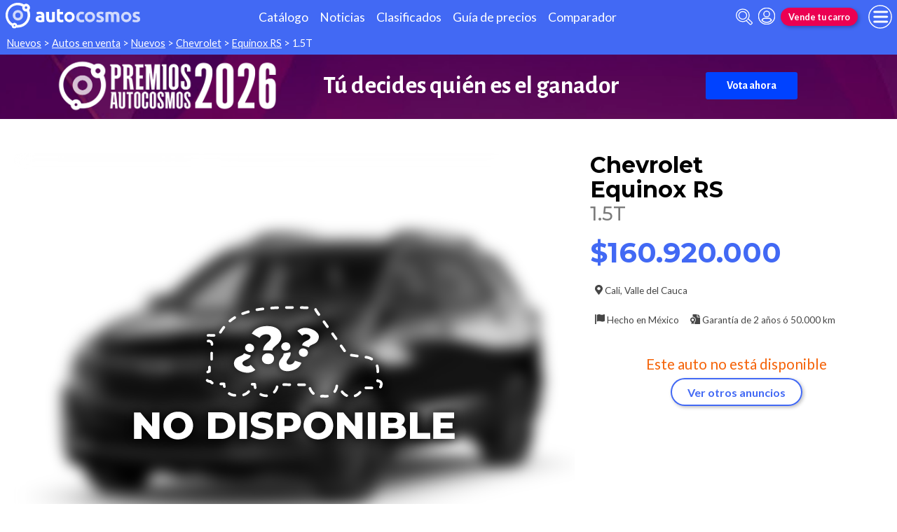

--- FILE ---
content_type: text/html; charset=utf-8
request_url: https://www.autocosmos.com.co/auto/nuevo/chevrolet/equinox-rs/15t/38869d8c12394df79d940cee947897ee
body_size: 119529
content:
<!DOCTYPE html>
<html lang="es-CO">
<head>
	<meta name="viewport" content="width=device-width" />
	<title>Chevrolet Equinox RS 1.5T nuevo color A eleccion precio $160.920.000</title>
	<link rel="canonical" href="https://www.autocosmos.com.co/auto/nuevo/chevrolet/equinox-rs/15t/38869d8c12394df79d940cee947897ee" />
	<link rel="shortcut icon" type="image/png" href="/favicon.png">
	<link rel="icon" href="/favicon.ico" type="image/x-icon">
	<meta charset="UTF-8" />
	<meta name="author" content="Autocosmos" />
	<meta name="copyright" content="Autocosmos.com" />
	<meta name="viewport" content="width=device-width, initial-scale=1" />
	<meta name="mobile-web-app-capable" content="yes">
	<meta name="apple-mobile-web-app-status-bar-style" content="black-translucent" />
	<meta http-equiv="X-UA-Compatible" content="IE=Edge">
	<meta name="theme-color" content="#4269f4" />
		<meta property="fb:app_id" content="103024203109947" />
		<meta name="msvalidate.01" content="F6C4600B88E512FF418EB10D07D101F7" />
		<meta name="google-site-verification" content="6TA4ToBBcmkDkK5wCrhj7JPSACZXLe3erv8ysafBPlQ" />
	
        <meta name="ROBOTS" content="NOINDEX" />
    <meta name="description" content="Chevrolet Equinox RS 1.5T nuevo color A eleccion precio $160.920.000 en Cali Valle del Cauca Colombia. En venta por AutoSuperior" />
    <meta name="keywords" content="venta Carros nuevos, compra Carros nuevos, clasificados, clasificados Chevrolet, clasificados Chevrolet Equinox RS, Carro nuevos Chevrolet, Carro nuevos Chevrolet Equinox RS, comprar Chevrolet Equinox RS" />
    <meta property="og:url" content="https://www.autocosmos.com.co/auto/nuevo/chevrolet/equinox-rs/15t/38869d8c12394df79d940cee947897ee" />
    <meta property="og:type" content="product" />
    <meta property="og:title" content="Chevrolet Equinox RS 1.5T nuevo color A elección precio $160.920.000" />
    <meta property="og:description" content="Chevrolet Equinox RS 1.5T nuevo color A elección precio $160.920.000 en Cali Valle del Cauca Colombia. En venta por AutoSuperior" />
    <meta property="og:image" content="https://acroadtrip.blob.core.windows.net/catalogo-imagenes/l/RT_V_8b74115ec37d40fa8fa46068ddc7cd2d.jpg" />
    	<meta name="dfp_marca" content="chevrolet" />
	<meta name="dfp_modelo" content="equinox rs" />
	<meta name="dfp_version" content="1.5t" />
	<meta name="dfp_marcaNick" content="chevrolet" />
	<meta name="dfp_modeloNick" content="equinox-rs" />
	<meta name="dfp_versionNick" content="15t" />
	<meta name="dfp_anio" content="2023" />
	<meta name="dfp_rangoPrecio" content="10" />
	<meta name="dfp_privado" content="empresa" />
	<meta name="dfp_segmentoNick" content="suv" />
	<meta name="dfp_carseller" content="264220" />
	<meta name="dfp_region" content="valle del cauca" />
	<meta name="dfp_city" content="cali" />
	<meta name="dfp_action" content="publicacion" />
	<meta name="dfp_controller" content="auto" />
	<meta name="dfp_partner" content="default" />
<meta name="dfp_url" content="https://www.autocosmos.com.co/auto/nuevo/chevrolet/equinox-rs/15t/38869d8c12394df79d940cee947897ee" />
<meta name="dfp_urlencoded" content="https%3A%2F%2Fwww.autocosmos.com.co%2Fauto%2Fnuevo%2Fchevrolet%2Fequinox-rs%2F15t%2F38869d8c12394df79d940cee947897ee" />

		
		
			<link href="/css/style.min.css?v=wruj7xvVl48tJkXqqm1fHHROnw0p-fi_17Z1qxZ86yw" rel="stylesheet" />
		
	
    <style>
        .contact__floating-button.m-fixed:before {
            content: "¡Preguntar!";
        }

        @media (min-width: 768px) {
            .contact__floating-button.m-fixed:before {
                content: none;
            }

            .contact__floating-button.m-fixed:after {
                content: "¡Preguntar!";
            }
        }

        .autocert {
            border-bottom: solid 1px var(--grey6);
        }

        .autocert-title__group {
            font-size: 1.2rem;
            font-weight: 700;
            color: var(--azulTurquesaACS);
            margin-top: 0.6rem;
        }

        .autocert-title__group:empty {
            margin-top: 0;
        }

        .autocert-title {
            font-size: 1rem;
            padding-left: .5rem;
        }

        .autocert-likert {
               display: flex
;
    grid-gap: 0.3rem;
    margin-left: 1rem;
    margin-top: 0.3rem;
    margin-bottom: 0.5rem;
        } .autocert-likert img{
            filter: invert(33%) sepia(62%) saturate(2522%) hue-rotate(217deg) brightness(99%) contrast(94%);
                width: 1rem;
                width: 1.5rem;
        }

        .autocert-bool{
            margin-left: 1rem;
            margin-top: 0.3rem;
            margin-bottom: 0.5rem;
        }
    </style>

	
			<script>
				window.dataLayer = window.dataLayer || [];
				window.dataLayer.push({ 'gtm.start': new Date().getTime(), event: 'gtm.js' });
			</script>
			<script async src="https://www.googletagmanager.com/gtm.js?id=GTM-TV9Z354"></script>
	
	
    <script>
        +function () {
            let d = new FormData()
            d.append('uid', '38869d8c-1239-4df7-9d94-0cee947897ee')
            d.append('ckt', 'cfjTTQNb3ggDbjMn6ajdMGf4lskqAvqU')
            fetch('/auto/viewed', { method: 'PATCH', body: d })
        }();
    </script>
    <script async src="https://securepubads.g.doubleclick.net/tag/js/gpt.js"></script> 
<script>
window.googletag = window.googletag || {};
googletag.cmd = googletag.cmd || [];
googletag.cmd.push(function(){
		const ac_advs = [{"id":"O_P_01","adUnit":"/69528700/co/co_homepage_(o_p_01)","sizes":[[1,1]]},{"id":"C_P_02","adUnit":"/69528700/co/co_nuevos_catalogo_home_(c_p_02)","sizes":[[300,50],[300,75],[300,100],[300,125],[320,50],[320,100],[728,90],[925,90],[950,90],[970,90],[970,250],[1280,330]]},{"id":"C_P_01","adUnit":"/69528700/co/co_nuevos_catalogo_home_(c_p_01)","sizes":[[300,50],[300,75],[300,100],[300,125],[320,50],[320,100],[728,90],[925,90],[950,90],[970,90],[970,250],[1280,330]]},{"id":"R_P_04","adUnit":"/69528700/co/co_clasificados_busqueda_(r_p_large_04)","sizes":[[120,600],[160,600],[250,250],[300,50],[300,75],[300,100],[300,125],[300,250],[300,500],[300,600]]},{"id":"R_P_03","adUnit":"/69528700/co/co_clasificados_busqueda_(r_p_large_03)","sizes":[[120,600],[160,600],[250,250],[300,50],[300,75],[300,100],[300,125],[300,250],[300,500],[300,600]]},{"id":"R_P_02","adUnit":"/69528700/co/co_clasificados_busqueda_(r_p_large_02)","sizes":[[120,600],[160,600],[250,250],[300,50],[300,75],[300,100],[300,125],[300,250],[300,500],[300,600]]},{"id":"R_P_01","adUnit":"/69528700/co/co_clasificados_busqueda_(r_p_large_01)","sizes":[[120,600],[160,600],[250,250],[300,50],[300,75],[300,100],[300,125],[300,250],[300,500],[300,600]]},{"id":"C_P_End","adUnit":"/69528700/co/co_clasificados_busqueda_(c_p_end)","sizes":[[300,50],[300,75],[300,100],[300,125],[320,50],[320,100],[728,90],[925,90],[950,90],[970,90],[970,250],[1280,330]]}];
		ac_advs.forEach(function(s){
				if (s.sizes && s.sizes.length > 0) {googletag.defineSlot(s.adUnit, s.sizes, s.id).addService(googletag.pubads())}
				else {googletag.defineOutOfPageSlot(s.adUnit, s.id).addService(googletag.pubads())}
    });
});
googletag.cmd.push(function(){
var mvs = document.querySelectorAll('meta[name^=dfp_]');
mvs && mvs.forEach(function(mv){var vn = mv.getAttribute('name').replace('dfp_', ''); googletag.pubads().setTargeting(vn, mv.getAttribute('content'));});
});
googletag.cmd.push(function () { googletag.pubads().enableSingleRequest(); googletag.pubads().collapseEmptyDivs(); googletag.pubads().disableInitialLoad(); googletag.enableServices(); });
</script>


	<!-- Setupad -->
<script>
+function () {
	const script = document.createElement('script');
	script.src = window.innerWidth < 1000 ? 'https://stpd.cloud/saas/7402' : 'https://stpd.cloud/saas/7401';
	document.head.appendChild(script);
	}();
</script>
	<!-- Facebook Pixel Code -->
<script>
  !function(f,b,e,v,n,t,s)
  {if(f.fbq)return;n=f.fbq=function(){n.callMethod?
  n.callMethod.apply(n,arguments):n.queue.push(arguments)};
  if(!f._fbq)f._fbq=n;n.push=n;n.loaded=!0;n.version='2.0';
  n.queue=[];t=b.createElement(e);t.async=!0;
  t.src=v;s=b.getElementsByTagName(e)[0];
  s.parentNode.insertBefore(t,s)}(window, document,'script',
  'https://connect.facebook.net/en_US/fbevents.js');
  fbq('init', '1681858712083212');
  fbq('track', 'PageView');
</script>
<noscript><img height="1" width="1" style="display:none"
  src="https://www.facebook.com/tr?id=1681858712083212&ev=PageView&noscript=1"
/></noscript>
<!-- End Facebook Pixel Code -->
	
</head>
<body>
	
	
	<div class="m-hidden m-overlay" data-toggle="overlay"></div>
	
	<header class="header" role="banner">
		<div class="header__container">
    <a class="header__logo" title="Autocosmos, encontrá el auto de tus sueños" href="/">
        <img src="/img/logo/logo-white.svg" alt="logo autocosmos">
    </a>
    <ul class="header__nav">
            <li><a href="https://www.autocosmos.com.co/catalogo" class="subNav__item" title="Cat&#xE1;logo">Cat&#xE1;logo</a></li>
            <li><a href="https://noticias.autocosmos.com.co/" class="subNav__item" title="Noticias">Noticias</a></li>
            <li><a href="https://www.autocosmos.com.co/auto" class="subNav__item" title="Clasificados">Clasificados</a></li>
            <li><a href="https://www.autocosmos.com.co/guiadeprecios" class="subNav__item" title="Gu&#xED;a de precios">Gu&#xED;a de precios</a></li>
            <li><a href="https://www.autocosmos.com.co/catalogo/comparar" class="subNav__item" title="Comparador">Comparador</a></li>
    </ul>
    <button class="header__search-button" data-role="mobile-search-button" tabindex="0" aria-label="abrir barra de busqueda" aria-pressed="false" id="search">
        <svg xmlns="http://www.w3.org/2000/svg" class="search-icon" viewBox="0 0 512 512" aria-hidden="true"><path fill="currentColor" d="M505 442.7L405.3 343c-4.5-4.5-10.6-7-17-7H372c27.6-35.3 44-79.7 44-128C416 93.1 322.9 0 208 0S0 93.1 0 208s93.1 208 208 208c48.3 0 92.7-16.4 128-44v16.3c0 6.4 2.5 12.5 7 17l99.7 99.7c9.4 9.4 24.6 9.4 33.9 0l28.3-28.3c9.4-9.4 9.4-24.6.1-34zM208 336c-70.7 0-128-57.2-128-128 0-70.7 57.2-128 128-128 70.7 0 128 57.2 128 128 0 70.7-57.2 128-128 128z" /></svg>
    </button>
    <form class="header__search" action="/auto" method="get" data-role="mobile-search-input" aria-label="Buscar" role="search" aria-expanded="false" aria-labelledby="search">
        <input name="q" type="text" class="header__search-input" autocomplete="off" placeholder="Buscar autos, noticias, servicios...">
        <button type="submit" aria-label="buscar" class="header__search-submit" tabindex="0">
            <svg xmlns="http://www.w3.org/2000/svg" class="search-icon" viewBox="0 0 512 512" aria-hidden="true" style="width: 1.4rem;"><path fill="currentColor" d="M505 442.7L405.3 343c-4.5-4.5-10.6-7-17-7H372c27.6-35.3 44-79.7 44-128C416 93.1 322.9 0 208 0S0 93.1 0 208s93.1 208 208 208c48.3 0 92.7-16.4 128-44v16.3c0 6.4 2.5 12.5 7 17l99.7 99.7c9.4 9.4 24.6 9.4 33.9 0l28.3-28.3c9.4-9.4 9.4-24.6.1-34zM208 336c-70.7 0-128-57.2-128-128 0-70.7 57.2-128 128-128 70.7 0 128 57.2 128 128 0 70.7-57.2 128-128 128z" /></svg>
        </button>
    </form>
            <a class="header__login" href="/cuentas/login?returnUrl=https%3A%2F%2Fwww.autocosmos.com.co%2Fauto%2Fnuevo%2Fchevrolet%2Fequinox-rs%2F15t%2F38869d8c12394df79d940cee947897ee" title="Iniciar sesión"><svg xmlns="http://www.w3.org/2000/svg" viewBox="0 0 496 512" class="user-icon"><path fill="currentColor" d="M248 8C111 8 0 119 0 256s111 248 248 248 248-111 248-248S385 8 248 8zm0 96c48.6 0 88 39.4 88 88s-39.4 88-88 88-88-39.4-88-88 39.4-88 88-88zm0 344c-58.7 0-111.3-26.6-146.5-68.2 18.8-35.4 55.6-59.8 98.5-59.8 2.4 0 4.8.4 7.1 1.1 13 4.2 26.6 6.9 40.9 6.9 14.3 0 28-2.7 40.9-6.9 2.3-.7 4.7-1.1 7.1-1.1 42.9 0 79.7 24.4 98.5 59.8C359.3 421.4 306.7 448 248 448z" /></svg></a>

        <a href="https://www.autocosmos.com.co/clasificados" class="btn m-accent m-small header__action" title="Vende tu carro">Vende tu carro</a>
    <button class="hamburger" data-role="menu-burger" aria-label="menu" aria-pressed="false" id="hamburger" tabindex="0">
        <div class="hamburger-icon" aria-hidden="true">
            <div class="hamburger-container">
                <span class="hamburger-bun-top"></span>
                <span class="hamburger-filling"></span>
                <span class="hamburger-bun-bot"></span>
            </div>
        </div>
    </button>
    <nav class="header__burger-nav" data-role="menu-burger-container" role="navigation" aria-expanded="false" aria-labelledby="hamburger">
        <a href="/clasificados" class="btn m-accent m-small" title="Vende tu auto" style="max-width: 7rem;order: 1;">Vende tu auto</a>
    </nav>
</div>
	</header>
	<div class="breadcrumbs-wrapper">
		
    <nav class='breadcrumbs' aria-label="breadcrumb">
            <a href="/nuevos" title="Autos nuevos">Nuevos</a>
            &gt;
            <a href="/auto" title="Autos en venta">Autos en venta</a>
            &gt;
            <a href="/auto/nuevo" title="Carros nuevos de todas las marcas en Colombia">Nuevos</a>
            &gt;
            <a href="/auto/nuevo/chevrolet" title="Chevrolet nuevos en Colombia">Chevrolet</a>
            &gt;
            <a href="/auto/nuevo/chevrolet/equinox-rs" title="Chevrolet Equinox RS nuevos en Colombia">Equinox RS</a>
            &gt;
            <span>1.5T</span>
</nav>


	</div>
	<main role="main">
		<div class="extcmpng__container">
        <style scoped="">
            @import url('https://fonts.googleapis.com/css2?family=Alegreya+Sans:ital,wght@0,100;0,300;0,400;0,500;0,700;0,800;0,900;1,100;1,300;1,400;1,500;1,700;1,800;1,900&display=swap');
            .extcmpng__container * {
                margin: 0;
                padding: 0;
                box-sizing: border-box;
                font-family: "Alegreya Sans", sans-serif;
                color: white;
                text-decoration: none;
            }
            
            .extcmpng__container {
                background-image: url(https://acadv.blob.core.windows.net/roadtrip/ar/2025/ih-acs/fondo-premios.png);
                background-size: cover;
                background-position: center center;
                display: grid;
                grid-gap: .5rem 1rem;
                justify-content: center;
                align-items: center;
                padding: .5rem;
                grid-template-columns: 1fr;
                grid-template-rows: repeat(3, auto);
            }
            
            .extcmpng__logo {
                margin: auto;
                grid-row: 1/1;
                grid-column: 1/-1;
                justify-self: center;
                width: 30rem;
                max-width: 30%;
                height: auto;
                grid-row: 2 / 2;
                grid-row: 1 / 1;
                grid-column: 1 / -1;
            }
            
            .extcmpng__button {
                grid-column: 1/2;
                justify-self: center;
                padding: 10px 30px;
                background-color: #0042FF;
                border-radius: 3px;
                text-align: center;
                transition: all ease .3s;
                grid-row: 3/4;
                font-family: "Alegreya Sans", sans-serif;
                font-weight: 700;
            }
            
            .extcmpng__button:hover {
                transform: scale(1.1)
            }
            
            .extcmpng__countdown {
                display: flex;
                font-size: .8rem;
                font-weight: 700;
                justify-content: center;
                align-items: center;
                grid-column: 1/2;
                grid-row: 2/3;
            }
            
            .extcmpng__countdown p {
                font-weight: 400;
                text-align: center;
                line-height: 1.2em;
                color: white;
                font-family: "Alegreya Sans", sans-serif;
            }
            
            <!-- .extcmpng__countdown p+p {
                margin-left: 1rem;
            }
            
            -->.extcmpng__countdown strong {
                font-weight: 700;
                font-family: "Alegreya Sans", sans-serif;
                font-size: 2rem;
                text-align: center;
            }
            
            @media(min-width:600px) {
                .extcmpng__container {
                    grid-template-columns: 12rem 17rem;
                    grid-template-rows: repeat(2, 3rem);
                    grid-gap: 0 2rem;
                }
                .extcmpng__logo {
                    grid-row: 1/3;
                    grid-column: 1/2;
                    width: unset;
                    max-width: 100%;
                }
                .extcmpng__button {
                    grid-column: 3/3;
                    grid-row: 1/3;
                }
                .extcmpng__countdown {
                    grid-column: 2/3;
                    grid-row: 1/3;
                }
            }
            
            @media(min-width:1120px) {
                .extcmpng__container {
                    grid-template-columns: 20rem 30rem 16rem;
                    grid-template-rows: unset;
                }
                .extcmpng__logo {
                    grid-row: 1/3;
                    grid-column: 1/2;
                }
                .extcmpng__button {
                    grid-row: 1/2;
                    grid-column: 3/4;
                }
                .extcmpng__countdown {
                    grid-column: 2/3;
                }
                .extcmpng__logo,
                .extcmpng__button,
                .extcmpng__countdown {
                    grid-row: unset;
                }
                .extcmpng__countdown {
                    font-size: 1.5rem;
                }
                .extcmpng__countdown strong {
                    font-size: 2.2rem;
                }
            }
        </style>
        <img class="extcmpng__logo" src="https://acadv.blob.core.windows.net/roadtrip/ar/2025/ih-acs/logo-premios.png" alt="Imagen logo Premios Autocosmos" title="logo Premios AUtocosmos">

        <p class="extcmpng__countdown"><strong> Tú decides quién es el ganador</strong> </p>
        <a class="extcmpng__button" href="https://www.surveymonkey.com/r/CoAutocosmos2026" title="Premios Autocosmos" onclick="ga('send',{hitType: 'event', eventCategory: 'extcmpng', eventAction: 'goToExternal', eventLabel: 'Premios2026Co', nonInteraction: true});"
            target="_blank">Vota ahora</a>

    </div>
		
    <aside class="advBox m-row"><div id='C_P_01'><script>googletag.cmd.push(function(){googletag.display('C_P_01')})</script></div></aside>

<article itemscope itemtype="http://schema.org/Car">
    <meta itemprop="name" content="Chevrolet Equinox RS 1.5T" />
    <meta itemprop="brand" content="Chevrolet" />
    <meta itemprop="model" content="Equinox RS" />
    <meta itemprop="image" content="https://acroadtrip.blob.core.windows.net/catalogo-imagenes/l/RT_V_8b74115ec37d40fa8fa46068ddc7cd2d.jpg" />
    <meta itemprop="url" content="https://www.autocosmos.com.co/auto/nuevo/chevrolet/equinox-rs/15t/38869d8c12394df79d940cee947897ee" />
    <meta itemprop="description" content="Chevrolet Equinox RS 1.5T nuevo color A eleccion precio $160.920.000" />
    <meta itemprop="itemCondition" content="http://schema.org/NewCondition" />
    <section class="car-specifics hide-the-button">
        <div class="car-specifics__details">
            <h1 class="car-specifics__name">Chevrolet<span class="car-specifics__model"> Equinox RS </span><span class="car-specifics__version">1.5T</span></h1>
            <div itemprop="offers" itemscope itemtype="http://schema.org/Offer">

                    <p class="car-specifics__price  " itemprop="priceSpecification" itemscope itemtype="http://schema.org/PriceSpecification">
                        <meta itemprop="priceCurrency" content="COP" />
                        <strong itemprop="price" content="160920000">$160.920.000</strong>
                    </p>
                <div class="car-specifics__extra-info" itemprop="availableAtOrFrom" itemscope itemtype="http://schema.org/Place">
                    <p itemprop="address" itemscope itemtype="http://schema.org/PostalAddress">
                        <svg xmlns="http://www.w3.org/2000/svg" viewBox="0 0 384 512"><title>Ubicación</title><path fill="currentColor" d="M172.268 501.67C26.97 291.031 0 269.413 0 192 0 85.961 85.961 0 192 0s192 85.961 192 192c0 77.413-26.97 99.031-172.268 309.67-9.535 13.774-29.93 13.773-39.464 0zM192 272c44.183 0 80-35.817 80-80s-35.817-80-80-80-80 35.817-80 80 35.817 80 80 80z"></path></svg>
                        <span itemprop="addressLocality">Cali</span>, <span itemprop="addressRegion">Valle del Cauca</span>
                    </p>
                </div>
            </div>
            <div class="car-specifics__extra-info">
                    <p>
                        <svg xmlns="http://www.w3.org/2000/svg" viewBox="0 0 512 512"><title>Origen</title><path fill="currentColor" d="M32 0C14.3 0 0 14.3 0 32v464c0 8.8 7.2 16 16 16h32c8.8 0 16-7.2 16-16V32C64 14.3 49.7 0 32 0zm430.6 4.2C291.3 91.5 305.4-62.2 96 32.4V384c185.7-92.2 221.7 53.3 397.5-23.1 11.4-5 18.5-16.5 18.5-28.8V30.8c0-25.1-26.8-38.1-49.4-26.6z"></path></svg>
                        Hecho en <span>M&#xE9;xico</span>
                    </p>
                    <p>
                        <svg xmlns="http://www.w3.org/2000/svg" viewBox="0 0 512 512"><title>Garantía</title><path fill="currentColor" d="M504.99 105.01l-97.9-98c-7.71-7.71-16-7-23.1-7v128h128c0-7.53.64-15.35-7-23zm-153 31V.01H152c-13.3 0-24 10.7-24 24V133c18.3-5 19.58-5 26.45-5 16.23 0 32.1 6.67 43.53 18.3 8.72 9.59 4.41 6.98 18.28 10.76 21.07 5.75 37.64 22.53 43.23 43.8 3.11 13.2.6 8.66 10.75 18.99 15.25 15.51 21.26 38.26 15.7 59.36-3.75 13.23-3.71 8.01 0 22.12 5.57 21.11-.45 43.85-15.69 59.37-9.64 9.36-7.04 4.88-10.75 18.99-4.89 18.59-18.16 33.75-35.5 41.12V512h263.99c13.3 0 24-10.7 24-24V160.01h-136c-13.2 0-24-10.8-24-24zM247.42 338.28c7.4-7.53 10.29-18.5 7.58-28.79-5.43-20.65-5.44-17.74 0-38.42 2.71-10.28-.18-21.26-7.58-28.79-14.86-15.12-13.43-12.61-18.87-33.27-2.71-10.28-10.6-18.32-20.71-21.07-20.28-5.53-17.84-4.1-32.69-19.21-7.4-7.53-18.18-10.47-28.28-7.71-20.32 5.54-17.46 5.53-37.75 0-10.1-2.76-20.88.19-28.28 7.71-14.91 15.18-12.5 13.7-32.69 19.21-10.11 2.76-18 10.79-20.71 21.07-5.46 20.74-4 18.13-18.87 33.27-7.4 7.53-10.29 18.5-7.58 28.79 5.45 20.71 5.42 17.79 0 38.41-2.71 10.28.18 21.26 7.58 28.79 14.85 15.11 13.43 12.61 18.87 33.27 2.71 10.28 10.6 18.32 20.71 21.07 14.31 3.9 11.52 2.97 15.84 5V512l64-32 64 32V397.62c4.31-2.02 1.52-1.1 15.84-5 10.11-2.76 18-10.79 20.71-21.07 5.47-20.74 4.01-18.13 18.88-33.27zM128 352.01c-35.34 0-64-28.65-64-64s28.66-64 64-64 64 28.65 64 64-28.66 64-64 64z"></path></svg>
                        Garantía de <span>2 a&#xF1;os &#xF3; 50.000 km</span>
                    </p>

            </div>
        </div>
        <div class="car-specifics__image m-blur  m-nodisp">
            <figure data-gallery-slider="trigger" data-gallery-slider-target="#slider-dialog" data-gallery-slider-show-full-screen-class="modal-gallery-visible" data-gallery-slider-hide-full-screen-class="modal-gallery-hidden">
                <picture>
                    <source media="(min-width: 480px)" srcset="https://acroadtrip.blob.core.windows.net/catalogo-imagenes/m/RT_V_8b74115ec37d40fa8fa46068ddc7cd2d.jpg" />
                    <img src="https://acroadtrip.blob.core.windows.net/catalogo-imagenes/s/RT_V_8b74115ec37d40fa8fa46068ddc7cd2d.jpg" alt="foto Chevrolet Equinox RS 1.5T nuevo color A elecci&#xF3;n precio $160.920.000" onerror="photosSliderOff(this)" />
                </picture>
                    <span class="car-specifics__image-icon"><svg xmlns="http://www.w3.org/2000/svg" class="images-solid" viewBox="0 0 576 512"><path fill="currentColor" d="M480 416v16c0 26.51-21.49 48-48 48H48c-26.51 0-48-21.49-48-48V176c0-26.51 21.49-48 48-48h16v208c0 44.112 35.888 80 80 80h336zm96-80V80c0-26.51-21.49-48-48-48H144c-26.51 0-48 21.49-48 48v256c0 26.51 21.49 48 48 48h384c26.51 0 48-21.49 48-48zM256 128c0 26.51-21.49 48-48 48s-48-21.49-48-48 21.49-48 48-48 48 21.49 48 48zm-96 144l55.515-55.515c4.686-4.686 12.284-4.686 16.971 0L272 256l135.515-135.515c4.686-4.686 12.284-4.686 16.971 0L512 208v112H160v-48z" /></svg></span>
                    <figcaption class="car-specifics__legal">
                        Las imágenes son meramente ilustrativas, las características y el color del vehículo pueden variar sin previo aviso.
                    </figcaption>
            </figure>
        </div>
            <div class="car-specifics__no-form">
                <p>Este auto no está disponible</p>
                <a href="/auto/nuevo/chevrolet/equinox-rs" title="Chevrolet Equinox RS nuevos en Colombia" class="btn m-primary m-outline">Ver otros anuncios</a>
            </div>
    </section>
    <div class="section-container">
    </div>
    <div class="section-container">
            
                <aside class="advBox m-row"><div id='C_P_02'><script>googletag.cmd.push(function(){googletag.display('C_P_02')})</script></div></aside>
            
            <section class="section">
                <h2 class="section__subtitle">Especificaciones técnicas</h2>
                    <div class="grid-container">
                        <div class="grid-container__content m-full">
                                <div class="m-two-items-table">
                                    <table class="ficha">
                                        <caption class="m-small">Motor</caption>
                                        <tbody>
                                                <tr>
                                                    <td>Combustible</td>
                                                    <td>Gasolina</td>
                                                </tr>
                                                <tr>
                                                    <td>Cilindrada</td>
                                                    <td>1490 cc</td>
                                                </tr>
                                                <tr>
                                                    <td>Potencia</td>
                                                    <td>170/5600 hp/rpm</td>
                                                </tr>
                                                <tr>
                                                    <td>Torque</td>
                                                    <td>275/2000-4000 N&#xB7;m/rpm</td>
                                                </tr>
                                                <tr>
                                                    <td>Alimentaci&#xF3;n</td>
                                                    <td>inyecci&#xF3;n directa turbo</td>
                                                </tr>
                                                <tr>
                                                    <td>Cilindros</td>
                                                    <td>4 en l&#xED;nea</td>
                                                </tr>
                                                <tr>
                                                    <td>V&#xE1;lvulas</td>
                                                    <td>16</td>
                                                </tr>
                                                <tr>
                                                    <td>Sistema start / stop</td>
                                                    <td>si</td>
                                                </tr>
                                        </tbody>
                                    </table>
                                </div>
                                <div class="m-two-items-table">
                                    <table class="ficha">
                                        <caption class="m-small">Performance</caption>
                                        <tbody>
                                                <tr>
                                                    <td>Aceleraci&#xF3;n 0-100 km/h</td>
                                                    <td>N/D</td>
                                                </tr>
                                                <tr>
                                                    <td>Consumo en ciudad</td>
                                                    <td>N/D</td>
                                                </tr>
                                                <tr>
                                                    <td>Consumo en ruta</td>
                                                    <td>N/D</td>
                                                </tr>
                                                <tr>
                                                    <td>Consumo mixto</td>
                                                    <td>N/D</td>
                                                </tr>
                                                <tr>
                                                    <td>Velocidad m&#xE1;xima</td>
                                                    <td>N/D</td>
                                                </tr>
                                        </tbody>
                                    </table>
                                </div>
                        </div>
                        
                            <aside class="advBox"><div id='R_P_01'><script>googletag.cmd.push(function(){googletag.display('R_P_01')})</script></div></aside>
                        
                    </div>
                    <div class="grid-container">
                        <div class="grid-container__content m-full">
                                <div class="m-two-items-table">
                                    <table class="ficha">
                                        <caption class="m-small">Transmisi&#xF3;n y chasis</caption>
                                        <tbody>
                                                <tr>
                                                    <td>Motor - tracci&#xF3;n</td>
                                                    <td>delantero - delantera</td>
                                                </tr>
                                                <tr>
                                                    <td>Transmisi&#xF3;n</td>
                                                    <td>autom&#xE1;tica 6 velocidades</td>
                                                </tr>
                                                <tr>
                                                    <td>Llantas</td>
                                                    <td>235/50/R19</td>
                                                </tr>
                                                <tr>
                                                    <td>Frenos (del. - tras.)</td>
                                                    <td>discos ventilados - discos s&#xF3;lidos</td>
                                                </tr>
                                                <tr>
                                                    <td>Suspensi&#xF3;n delantera</td>
                                                    <td>independiente tipo McPherson con barra estabilizadora</td>
                                                </tr>
                                                <tr>
                                                    <td>Suspensi&#xF3;n trasera</td>
                                                    <td>Multi-link</td>
                                                </tr>
                                        </tbody>
                                    </table>
                                </div>
                                <div class="m-two-items-table">
                                    <table class="ficha">
                                        <caption class="m-small">Medidas y capacidades</caption>
                                        <tbody>
                                                <tr>
                                                    <td>Largo</td>
                                                    <td>4651 mm</td>
                                                </tr>
                                                <tr>
                                                    <td>Ancho sin espejos</td>
                                                    <td>1844 mm</td>
                                                </tr>
                                                <tr>
                                                    <td>Ancho con espejos</td>
                                                    <td>N/D</td>
                                                </tr>
                                                <tr>
                                                    <td>Alto</td>
                                                    <td>1661 mm</td>
                                                </tr>
                                                <tr>
                                                    <td>Distancia entre ejes</td>
                                                    <td>2725 mm</td>
                                                </tr>
                                                <tr>
                                                    <td>Ba&#xFA;l</td>
                                                    <td>847/1798 dm3</td>
                                                </tr>
                                                <tr>
                                                    <td>Tanque de combustible</td>
                                                    <td>56 l</td>
                                                </tr>
                                                <tr>
                                                    <td>Peso</td>
                                                    <td>1508 kg</td>
                                                </tr>
                                                <tr>
                                                    <td>Capacidad de carga</td>
                                                    <td>N/D</td>
                                                </tr>
                                                <tr>
                                                    <td>Altura de piso</td>
                                                    <td>N/D</td>
                                                </tr>
                                        </tbody>
                                    </table>
                                </div>
                        </div>
                        
                            <aside class="advBox"><div id='R_P_02'><script>googletag.cmd.push(function(){googletag.display('R_P_02')})</script></div></aside>
                        
                    </div>
                <div class="grid-container">
                    <div class="grid-container__content m-full">
                        <p class="m-legal">
                            Si bien Autocosmos ha realizado el mayor esfuerzo para asegurar que los datos sean
                            completos y confiables, siempre existe el riesgo que la información cambie entre el tiempo que
                            usted la recibe y la usa. Por tal motivo, Autocosmos no garantiza de ninguna manera la
                            información. Por favor tenga cuidado al utilizar la información.
                        </p>
                    </div>
                </div>
            </section>
            
            <section class="section">
                <h2 class="section__subtitle">Equipamiento</h2>
                    <div class="grid-container">
                        <div class="grid-container__content m-full">
                                <div class="m-two-items-table">
                                    <table class="ficha">
                                        <caption class="m-small">Confort</caption>
                                        <tbody>
                                                <tr>
                                                    <td>Aire acondicionado</td>
                                                    <td>climatizador bizona</td>
                                                </tr>
                                                <tr>
                                                    <td>Alarma de luces encendidas</td>
                                                    <td>s&#xED;</td>
                                                </tr>
                                                <tr>
                                                    <td>Asientos delanteros</td>
                                                    <td>con ajuste el&#xE9;ctrico, con ajuste en altura y lumbar solo conductor</td>
                                                </tr>
                                                <tr>
                                                    <td>Asientos traseros</td>
                                                    <td>abatibles 60/40</td>
                                                </tr>
                                                <tr>
                                                    <td>Tapizados</td>
                                                    <td>cuero</td>
                                                </tr>
                                                <tr>
                                                    <td>Cierre de puertas</td>
                                                    <td>centralizado con comando a distancia</td>
                                                </tr>
                                                <tr>
                                                    <td>Vidrios (del. - tras.)</td>
                                                    <td>el&#xE9;ctricos - el&#xE9;ctricos</td>
                                                </tr>
                                                <tr>
                                                    <td>Espejos exteriores</td>
                                                    <td>con luz de giro incorporadas, el&#xE9;ctricos y t&#xE9;rmicos</td>
                                                </tr>
                                                <tr>
                                                    <td>Espejo interior</td>
                                                    <td>antideslumbrante manual</td>
                                                </tr>
                                                <tr>
                                                    <td>Faros delanteros</td>
                                                    <td>con encendido autom&#xE1;tico, con luces de marcha diurna, con luces led, con regulaci&#xF3;n autom&#xE1;tica</td>
                                                </tr>
                                                <tr>
                                                    <td>Faros antiniebla</td>
                                                    <td>no tiene</td>
                                                </tr>
                                                <tr>
                                                    <td>Computadora de a bordo</td>
                                                    <td>s&#xED;</td>
                                                </tr>
                                                <tr>
                                                    <td>Control de velocidad crucero</td>
                                                    <td>s&#xED;</td>
                                                </tr>
                                                <tr>
                                                    <td>Direcci&#xF3;n asistida</td>
                                                    <td>el&#xE9;ctrica progresiva</td>
                                                </tr>
                                                <tr>
                                                    <td>Rines</td>
                                                    <td>aleaci&#xF3;n</td>
                                                </tr>
                                                <tr>
                                                    <td>Encendido del motor</td>
                                                    <td>con bot&#xF3;n</td>
                                                </tr>
                                                <tr>
                                                    <td>Limpiaparabrisas posterior</td>
                                                    <td>s&#xED;</td>
                                                </tr>
                                                <tr>
                                                    <td>Palanca de cambios</td>
                                                    <td>revestida en cuero</td>
                                                </tr>
                                                <tr>
                                                    <td>Techo solar</td>
                                                    <td>no tiene</td>
                                                </tr>
                                                <tr>
                                                    <td>Tim&#xF3;n</td>
                                                    <td>con ajuste en altura y profundidad, multifunci&#xF3;n revestido en cuero</td>
                                                </tr>
                                                <tr>
                                                    <td>Apertura de ba&#xFA;l y tapa de combustible</td>
                                                    <td>interna y a distancia solo ba&#xFA;l</td>
                                                </tr>
                                                <tr>
                                                    <td>Sensores de estacionamiento</td>
                                                    <td>delanteros y traseros</td>
                                                </tr>
                                                <tr>
                                                    <td>C&#xE1;mara de visi&#xF3;n</td>
                                                    <td>trasera, con display en tablero</td>
                                                </tr>
                                                <tr>
                                                    <td>Sistema de estacionamiento asistido</td>
                                                    <td>s&#xED;</td>
                                                </tr>
                                        </tbody>
                                    </table>
                                </div>
                                <div class="m-two-items-table">
                                    <table class="ficha">
                                        <caption class="m-small">Seguridad</caption>
                                        <tbody>
                                                <tr>
                                                    <td>ABS</td>
                                                    <td>s&#xED;</td>
                                                </tr>
                                                <tr>
                                                    <td>Distribuci&#xF3;n electr&#xF3;nica de frenado</td>
                                                    <td>s&#xED;</td>
                                                </tr>
                                                <tr>
                                                    <td>Asistencia en frenada de emergencia</td>
                                                    <td>s&#xED;</td>
                                                </tr>
                                                <tr>
                                                    <td>Airbags</td>
                                                    <td>conductor y acompa&#xF1;ante, de cabeza delanteros y traseros (cortina), laterales delanteros</td>
                                                </tr>
                                                <tr>
                                                    <td>Alarma e inmovilizador de motor</td>
                                                    <td>alarma e inmovilizador de motor</td>
                                                </tr>
                                                <tr>
                                                    <td>Anclaje para asientos infantiles</td>
                                                    <td>s&#xED;</td>
                                                </tr>
                                                <tr>
                                                    <td>Cinturones de seguridad</td>
                                                    <td>delanteros inerciales , traseros inerciales</td>
                                                </tr>
                                                <tr>
                                                    <td>Otros</td>
                                                    <td>advertencia de colisi&#xF3;n con autofrenado, asistente para arranque en pendientes, asistente para cambio de carril, indicador de presi&#xF3;n de neum&#xE1;ticos, sistema de advertencia de salida de carril, sistema de alerta de tr&#xE1;fico cruzado, sistema de alerta del punto ciegos</td>
                                                </tr>
                                                <tr>
                                                    <td>Tercer Stop</td>
                                                    <td>s&#xED;</td>
                                                </tr>
                                                <tr>
                                                    <td>Autobloqueo de puertas con velocidad</td>
                                                    <td>s&#xED;</td>
                                                </tr>
                                                <tr>
                                                    <td>Control de estabilidad</td>
                                                    <td>s&#xED;</td>
                                                </tr>
                                                <tr>
                                                    <td>Control de tracci&#xF3;n</td>
                                                    <td>s&#xED;</td>
                                                </tr>
                                        </tbody>
                                    </table>
                                </div>
                        </div>
                        
                            <aside class="advBox"><div id='R_P_03'><script>googletag.cmd.push(function(){googletag.display('R_P_03')})</script></div></aside>
                        
                    </div>
                    <div class="grid-container">
                        <div class="grid-container__content m-full">
                                <div class="m-two-items-table">
                                    <table class="ficha">
                                        <caption class="m-small">Comunicaci&#xF3;n y entretenimiento</caption>
                                        <tbody>
                                                <tr>
                                                    <td>Equipo de m&#xFA;sica</td>
                                                    <td>AM - FM  y CD con lector de Mp3, comandos de audio en el tim&#xF3;n</td>
                                                </tr>
                                                <tr>
                                                    <td>Parlantes</td>
                                                    <td>6</td>
                                                </tr>
                                                <tr>
                                                    <td>Conexi&#xF3;n auxiliar (iPod y Mp3)</td>
                                                    <td>s&#xED;</td>
                                                </tr>
                                                <tr>
                                                    <td>Conexi&#xF3;n USB</td>
                                                    <td>s&#xED;</td>
                                                </tr>
                                                <tr>
                                                    <td>Interfaz bluetooth</td>
                                                    <td>s&#xED;</td>
                                                </tr>
                                                <tr>
                                                    <td>Reproducci&#xF3;n de audio v&#xED;a bluetooth</td>
                                                    <td>s&#xED;</td>
                                                </tr>
                                                <tr>
                                                    <td>Sistema de control por voz para dispositivos</td>
                                                    <td>s&#xED;</td>
                                                </tr>
                                                <tr>
                                                    <td>Pantalla</td>
                                                    <td>t&#xE1;ctil de 8&quot; color</td>
                                                </tr>
                                                <tr>
                                                    <td>Wi-Fi</td>
                                                    <td>s&#xED;</td>
                                                </tr>
                                                <tr>
                                                    <td>MirrorLink</td>
                                                    <td>s&#xED;</td>
                                                </tr>
                                        </tbody>
                                    </table>
                                </div>
                        </div>
                        
                            <aside class="advBox"><div id='R_P_04'><script>googletag.cmd.push(function(){googletag.display('R_P_04')})</script></div></aside>
                        
                    </div>
                <div class="grid-container">
                    <div class="grid-container__content m-full">
                        <p class="m-legal">
                            Si bien Autocosmos ha realizado el mayor esfuerzo para asegurar que los datos sean
                            completos y confiables, siempre existe el riesgo que la información cambie entre el tiempo que
                            usted la recibe y la usa. Por tal motivo, Autocosmos no garantiza de ninguna manera la
                            información. Por favor tenga cuidado al utilizar la información.
                        </p>
                    </div>
                </div>
            </section>
    </div>
</article>
    
    <section class="section light-back">
        <div class="grid-container">
            <h2 class="section__title">Los interesados en este aviso también vieron</h2>
            <div class="grid-container__content m-tile-container">
                    <article class="card listing-card " itemscope itemtype="http://schema.org/Car">
    <meta itemprop="itemCondition" content="http://schema.org/NewCondition" />
    <meta itemprop="name" content="Jeep Compass" />
    <meta itemprop="description" content="Jeep Compass 1.3T Longitude nuevo color Gris financiado en cuotas(cuota inicial $25.598.000 cuotas desde $2.243.000)" />
    <a itemprop="url" href="/auto/nuevo/jeep/compass/13t-longitude/cb0eb13e3f274a6ebc6e092af46d4a18" title="Jeep Compass 1.3T Longitude nuevo color Gris financiado en cuotas(cuota inicial $25.598.000 cuotas desde $2.243.000)">
        <figure class="listing-card__image">
            <img itemprop="image" content="https://acroadtrip.blob.core.windows.net/publicaciones-imagenes/Large/jeep/compass/co/RT_PU_67b1ff6b696f4407a7e3475d6ea4c2d2.webp" src="https://acroadtrip.blob.core.windows.net/publicaciones-imagenes/Small/jeep/compass/co/RT_PU_67b1ff6b696f4407a7e3475d6ea4c2d2.webp" alt="Jeep Compass 1.3T Longitude nuevo color Gris financiado en cuotas(cuota inicial $25.598.000 cuotas desde $2.243.000)" onerror="replacePublicacionNoPhoto(this)" />
        </figure>
        <div class="listing-card__content">
            <div class="listing-card__car">
                <span class="listing-card__brand" itemprop="brand">Jeep</span>
                <div class="listing-card__name" itemprop="model">
                    <span class="listing-card__model">Compass</span> <span class="listing-card__version">1.3T Longitude</span>
                </div>
            </div>
            <div class="listing-card__offer" itemprop="offers" itemscope itemtype="http://schema.org/Offer">
                <div class="listing-card__location m-ellipsis" itemprop="availableAtOrFrom" itemscope itemtype="http://schema.org/Place">
                    <span itemprop="address" itemscope itemtype="http://schema.org/PostalAddress">
                        <span class="listing-card__city" itemprop="addressLocality">Suba | </span><span class="listing-card__province" itemprop="addressRegion">Bogot&#xE1;</span>
                    </span>
                </div>
                    <div itemprop="priceSpecification" itemscope itemtype="http://schema.org/PriceSpecification" class="listing-card__price m-anticipo ">
                        <meta itemprop="priceCurrency" content="COP" />
                        <span class="listing-card__price-title">Cuota Inicial: </span>
                        <span class="listing-card__price-value" itemprop="price" content="25598000">$25.598.000</span>
                    </div>
                    <div itemprop="priceSpecification" itemscope itemtype="http://schema.org/PriceSpecification" class="listing-card__price m-cuota">
                        <meta itemprop="priceCurrency" content="COP" />
                        <span class="listing-card__price-title">Cuotas desde: </span>
                        <span class="listing-card__price-value" itemprop="price" content="2243000">$2.243.000</span>
                    </div>
            </div>
        </div>
    </a>
        <figure class="listing-card__logoimg">
            <img src="https://acroadtrip.blob.core.windows.net/agencias-imgs/co/000000264682/logopub.jpg" alt="Logo Massy Group" onerror="this.parentNode.remove()" />
        </figure>
</article>
                    <article class="card listing-card " itemscope itemtype="http://schema.org/Car">
    <meta itemprop="itemCondition" content="http://schema.org/NewCondition" />
    <meta itemprop="name" content="Peugeot 408" />
    <meta itemprop="description" content="Peugeot 408 Allure nuevo color Gris precio $143.490.000" />
    <a itemprop="url" href="/auto/nuevo/peugeot/408/allure/2b7c7669a5964ca6be705c375f399884" title="Peugeot 408 Allure nuevo color Gris precio $143.490.000">
        <figure class="listing-card__image">
            <img itemprop="image" content="https://acroadtrip.blob.core.windows.net/publicaciones-imagenes/Large/peugeot/408/co/RT_PU_e6ae5e686cf54be3bcc41bd2c663a17f.webp" src="https://acroadtrip.blob.core.windows.net/publicaciones-imagenes/Small/peugeot/408/co/RT_PU_e6ae5e686cf54be3bcc41bd2c663a17f.webp" alt="Peugeot 408 Allure nuevo color Gris precio $143.490.000" onerror="replacePublicacionNoPhoto(this)" />
        </figure>
        <div class="listing-card__content">
            <div class="listing-card__car">
                <span class="listing-card__brand" itemprop="brand">Peugeot</span>
                <div class="listing-card__name" itemprop="model">
                    <span class="listing-card__model">408</span> <span class="listing-card__version">Allure</span>
                </div>
            </div>
            <div class="listing-card__offer" itemprop="offers" itemscope itemtype="http://schema.org/Offer">
                <div class="listing-card__location m-ellipsis" itemprop="availableAtOrFrom" itemscope itemtype="http://schema.org/Place">
                    <span itemprop="address" itemscope itemtype="http://schema.org/PostalAddress">
                        <span class="listing-card__city" itemprop="addressLocality">Suba | </span><span class="listing-card__province" itemprop="addressRegion">Bogot&#xE1;</span>
                    </span>
                </div>
                    <span class="listing-card__price ">
                        <meta itemprop="priceCurrency" content="COP" />
                        <span class="listing-card__price-value" itemprop="price" content="143490000">$143.490.000</span>
                    </span>
            </div>
        </div>
    </a>
        <figure class="listing-card__logoimg">
            <img src="https://acroadtrip.blob.core.windows.net/agencias-imgs/co/000000264682/logopub.jpg" alt="Logo Massy Group" onerror="this.parentNode.remove()" />
        </figure>
</article>
                    <article class="card listing-card " itemscope itemtype="http://schema.org/Car">
    <meta itemprop="itemCondition" content="http://schema.org/NewCondition" />
    <meta itemprop="name" content="Peugeot 2008" />
    <meta itemprop="description" content="OfertaPeugeot 2008 1.2L Style nuevo color Gris precio $95.000.000" />
    <a itemprop="url" href="/auto/nuevo/peugeot/2008/12l-style/88831a72150841bc962fc780b7ef281c" title="OfertaPeugeot 2008 1.2L Style nuevo color Gris precio $95.000.000">
        <figure class="listing-card__image">
            <img itemprop="image" content="https://acroadtrip.blob.core.windows.net/publicaciones-imagenes/Large/peugeot/2008/co/RT_PU_90a69e2ad3744327b8e7f07345fc36b9.webp" src="https://acroadtrip.blob.core.windows.net/publicaciones-imagenes/Small/peugeot/2008/co/RT_PU_90a69e2ad3744327b8e7f07345fc36b9.webp" alt="OfertaPeugeot 2008 1.2L Style nuevo color Gris precio $95.000.000" onerror="replacePublicacionNoPhoto(this)" />
        </figure>
        <div class="listing-card__content">
                <span class="listing-card__descuento" title="Peugeot 2008 con 11% de descuento">
                    11%
                </span>
            <div class="listing-card__car">
                <span class="listing-card__brand" itemprop="brand">Peugeot</span>
                <div class="listing-card__name" itemprop="model">
                    <span class="listing-card__model">2008</span> <span class="listing-card__version">1.2L Style</span>
                </div>
            </div>
            <div class="listing-card__offer" itemprop="offers" itemscope itemtype="http://schema.org/Offer">
                <div class="listing-card__location m-ellipsis" itemprop="availableAtOrFrom" itemscope itemtype="http://schema.org/Place">
                    <span itemprop="address" itemscope itemtype="http://schema.org/PostalAddress">
                        <span class="listing-card__city" itemprop="addressLocality">Suba | </span><span class="listing-card__province" itemprop="addressRegion">Bogot&#xE1;</span>
                    </span>
                </div>
                    <div itemprop="priceSpecification" itemscope itemtype="http://schema.org/PriceSpecification" class="listing-card__price">
                        <meta itemprop="priceCurrency" content="COP" />
                        <span class="listing-card__price-title">Precio de lista: </span>
                        <span class="listing-card__price-value strikethrough" itemprop="price" content="106990000">$106.990.000</span>
                    </div>
                    <span class="listing-card__price m-oferta">
                        <meta itemprop="priceCurrency" content="COP" />
                        <span class="listing-card__price-value" itemprop="price" content="95000000">$95.000.000</span>
                    </span>
            </div>
        </div>
    </a>
        <figure class="listing-card__logoimg">
            <img src="https://acroadtrip.blob.core.windows.net/agencias-imgs/co/000000264682/logopub.jpg" alt="Logo Massy Group" onerror="this.parentNode.remove()" />
        </figure>
</article>
                    <article class="card listing-card " itemscope itemtype="http://schema.org/Car">
    <meta itemprop="itemCondition" content="http://schema.org/NewCondition" />
    <meta itemprop="name" content="Haval H6 HEV" />
    <meta itemprop="description" content="Haval H6 HEV 4x4 nuevo color A eleccion precio $179.900.000" />
    <a itemprop="url" href="/auto/nuevo/haval/h6-hev/4x4/694954cd0fd1409caa76b3483f4bfb0e" title="Haval H6 HEV 4x4 nuevo color A eleccion precio $179.900.000">
        <figure class="listing-card__image">
            <img itemprop="image" content="https://acroadtrip.blob.core.windows.net/catalogo-imagenes/l/RT_V_d9283a9c285244f3a15e906bceea1e90.webp" src="https://acroadtrip.blob.core.windows.net/catalogo-imagenes/s/RT_V_d9283a9c285244f3a15e906bceea1e90.webp" alt="Haval H6 HEV 4x4 nuevo color A eleccion precio $179.900.000" onerror="replacePublicacionNoPhoto(this)" />
        </figure>
        <div class="listing-card__content">
            <div class="listing-card__car">
                <span class="listing-card__brand" itemprop="brand">Haval</span>
                <div class="listing-card__name" itemprop="model">
                    <span class="listing-card__model">H6 HEV</span> <span class="listing-card__version">4x4</span>
                </div>
            </div>
            <div class="listing-card__offer" itemprop="offers" itemscope itemtype="http://schema.org/Offer">
                <div class="listing-card__location m-ellipsis" itemprop="availableAtOrFrom" itemscope itemtype="http://schema.org/Place">
                    <span itemprop="address" itemscope itemtype="http://schema.org/PostalAddress">
                        <span class="listing-card__city" itemprop="addressLocality">Bucaramanga | </span><span class="listing-card__province" itemprop="addressRegion">Santander</span>
                    </span>
                </div>
                    <span class="listing-card__price ">
                        <meta itemprop="priceCurrency" content="COP" />
                            <span class="listing-card__price-title">Precio de lista: </span>
                        <span class="listing-card__price-value" itemprop="price" content="179900000">$179.900.000</span>
                    </span>
            </div>
        </div>
    </a>
        <figure class="listing-card__logoimg">
            <img src="https://acroadtrip.blob.core.windows.net/agencias-imgs/co/000000264593/logopub.jpg" alt="Logo Ambacar Haval Bucaramanga" onerror="this.parentNode.remove()" />
        </figure>
</article>
                    <article class="card listing-card " itemscope itemtype="http://schema.org/Car">
    <meta itemprop="itemCondition" content="http://schema.org/NewCondition" />
    <meta itemprop="name" content="Jeep Compass" />
    <meta itemprop="description" content="Jeep Compass 2.0T Blackhawk 4x4 nuevo color Gris financiado en cuotas(cuota inicial $55.797.000 cuotas desde $2.851.000)" />
    <a itemprop="url" href="/auto/nuevo/jeep/compass/20t-blackhawk-4x4/3d38c39b550e42ee99346ae6cf2d72c5" title="Jeep Compass 2.0T Blackhawk 4x4 nuevo color Gris financiado en cuotas(cuota inicial $55.797.000 cuotas desde $2.851.000)">
        <figure class="listing-card__image">
            <img itemprop="image" content="https://acroadtrip.blob.core.windows.net/publicaciones-imagenes/Large/jeep/compass/co/RT_PU_8489fcd3e88a4083bb21584adf820fb8.webp" src="https://acroadtrip.blob.core.windows.net/publicaciones-imagenes/Small/jeep/compass/co/RT_PU_8489fcd3e88a4083bb21584adf820fb8.webp" alt="Jeep Compass 2.0T Blackhawk 4x4 nuevo color Gris financiado en cuotas(cuota inicial $55.797.000 cuotas desde $2.851.000)" onerror="replacePublicacionNoPhoto(this)" />
        </figure>
        <div class="listing-card__content">
            <div class="listing-card__car">
                <span class="listing-card__brand" itemprop="brand">Jeep</span>
                <div class="listing-card__name" itemprop="model">
                    <span class="listing-card__model">Compass</span> <span class="listing-card__version">2.0T Blackhawk 4x4</span>
                </div>
            </div>
            <div class="listing-card__offer" itemprop="offers" itemscope itemtype="http://schema.org/Offer">
                <div class="listing-card__location m-ellipsis" itemprop="availableAtOrFrom" itemscope itemtype="http://schema.org/Place">
                    <span itemprop="address" itemscope itemtype="http://schema.org/PostalAddress">
                        <span class="listing-card__city" itemprop="addressLocality">Suba | </span><span class="listing-card__province" itemprop="addressRegion">Bogot&#xE1;</span>
                    </span>
                </div>
                    <div itemprop="priceSpecification" itemscope itemtype="http://schema.org/PriceSpecification" class="listing-card__price m-anticipo ">
                        <meta itemprop="priceCurrency" content="COP" />
                        <span class="listing-card__price-title">Cuota Inicial: </span>
                        <span class="listing-card__price-value" itemprop="price" content="55797000">$55.797.000</span>
                    </div>
                    <div itemprop="priceSpecification" itemscope itemtype="http://schema.org/PriceSpecification" class="listing-card__price m-cuota">
                        <meta itemprop="priceCurrency" content="COP" />
                        <span class="listing-card__price-title">Cuotas desde: </span>
                        <span class="listing-card__price-value" itemprop="price" content="2851000">$2.851.000</span>
                    </div>
            </div>
        </div>
    </a>
        <figure class="listing-card__logoimg">
            <img src="https://acroadtrip.blob.core.windows.net/agencias-imgs/co/000000264682/logopub.jpg" alt="Logo Massy Group" onerror="this.parentNode.remove()" />
        </figure>
</article>
                    <article class="card listing-card " itemscope itemtype="http://schema.org/Car">
    <meta itemprop="itemCondition" content="http://schema.org/NewCondition" />
    <meta itemprop="name" content="Fiat Fiat 600 H&#xED;brido" />
    <meta itemprop="description" content="Fiat Fiat 600 Hibrido 1.2L Turbo nuevo color Azul precio $109.990.000" />
    <a itemprop="url" href="/auto/nuevo/fiat/fiat-600-hibrido/12l-turbo/0d648a25d5644e13acffc7e20d5b3ee3" title="Fiat Fiat 600 Hibrido 1.2L Turbo nuevo color Azul precio $109.990.000">
        <figure class="listing-card__image">
            <img itemprop="image" content="https://acroadtrip.blob.core.windows.net/publicaciones-imagenes/Large/fiat/fiat-600-hibrido/co/RT_PU_698feeb995bb463c859e8ef53c946243.webp" src="https://acroadtrip.blob.core.windows.net/publicaciones-imagenes/Small/fiat/fiat-600-hibrido/co/RT_PU_698feeb995bb463c859e8ef53c946243.webp" alt="Fiat Fiat 600 Hibrido 1.2L Turbo nuevo color Azul precio $109.990.000" onerror="replacePublicacionNoPhoto(this)" />
        </figure>
        <div class="listing-card__content">
            <div class="listing-card__car">
                <span class="listing-card__brand" itemprop="brand">Fiat</span>
                <div class="listing-card__name" itemprop="model">
                    <span class="listing-card__model">Fiat 600 H&#xED;brido</span> <span class="listing-card__version">1.2L Turbo</span>
                </div>
            </div>
            <div class="listing-card__offer" itemprop="offers" itemscope itemtype="http://schema.org/Offer">
                <div class="listing-card__location m-ellipsis" itemprop="availableAtOrFrom" itemscope itemtype="http://schema.org/Place">
                    <span itemprop="address" itemscope itemtype="http://schema.org/PostalAddress">
                        <span class="listing-card__city" itemprop="addressLocality">Suba | </span><span class="listing-card__province" itemprop="addressRegion">Bogot&#xE1;</span>
                    </span>
                </div>
                    <span class="listing-card__price ">
                        <meta itemprop="priceCurrency" content="COP" />
                        <span class="listing-card__price-value" itemprop="price" content="109990000">$109.990.000</span>
                    </span>
            </div>
        </div>
    </a>
        <figure class="listing-card__logoimg">
            <img src="https://acroadtrip.blob.core.windows.net/agencias-imgs/co/000000264682/logopub.jpg" alt="Logo Massy Group" onerror="this.parentNode.remove()" />
        </figure>
</article>
                    <article class="card listing-card " itemscope itemtype="http://schema.org/Car">
    <meta itemprop="itemCondition" content="http://schema.org/NewCondition" />
    <meta itemprop="name" content="Fiat Fiat 600 H&#xED;brido" />
    <meta itemprop="description" content="Fiat Fiat 600 Hibrido 1.2L Turbo nuevo color Azul financiado en cuotas(cuota inicial $21.998.000 cuotas desde $1.806.000)" />
    <a itemprop="url" href="/auto/nuevo/fiat/fiat-600-hibrido/12l-turbo/5fa7df71a2cd4bd9b9dfe82aff35e226" title="Fiat Fiat 600 Hibrido 1.2L Turbo nuevo color Azul financiado en cuotas(cuota inicial $21.998.000 cuotas desde $1.806.000)">
        <figure class="listing-card__image">
            <img itemprop="image" content="https://acroadtrip.blob.core.windows.net/publicaciones-imagenes/Large/fiat/fiat-600-hibrido/co/RT_PU_c9586dc8ff034f628fe7b2bdace8f244.webp" src="https://acroadtrip.blob.core.windows.net/publicaciones-imagenes/Small/fiat/fiat-600-hibrido/co/RT_PU_c9586dc8ff034f628fe7b2bdace8f244.webp" alt="Fiat Fiat 600 Hibrido 1.2L Turbo nuevo color Azul financiado en cuotas(cuota inicial $21.998.000 cuotas desde $1.806.000)" onerror="replacePublicacionNoPhoto(this)" />
        </figure>
        <div class="listing-card__content">
            <div class="listing-card__car">
                <span class="listing-card__brand" itemprop="brand">Fiat</span>
                <div class="listing-card__name" itemprop="model">
                    <span class="listing-card__model">Fiat 600 H&#xED;brido</span> <span class="listing-card__version">1.2L Turbo</span>
                </div>
            </div>
            <div class="listing-card__offer" itemprop="offers" itemscope itemtype="http://schema.org/Offer">
                <div class="listing-card__location m-ellipsis" itemprop="availableAtOrFrom" itemscope itemtype="http://schema.org/Place">
                    <span itemprop="address" itemscope itemtype="http://schema.org/PostalAddress">
                        <span class="listing-card__city" itemprop="addressLocality">Suba | </span><span class="listing-card__province" itemprop="addressRegion">Bogot&#xE1;</span>
                    </span>
                </div>
                    <div itemprop="priceSpecification" itemscope itemtype="http://schema.org/PriceSpecification" class="listing-card__price m-anticipo ">
                        <meta itemprop="priceCurrency" content="COP" />
                        <span class="listing-card__price-title">Cuota Inicial: </span>
                        <span class="listing-card__price-value" itemprop="price" content="21998000">$21.998.000</span>
                    </div>
                    <div itemprop="priceSpecification" itemscope itemtype="http://schema.org/PriceSpecification" class="listing-card__price m-cuota">
                        <meta itemprop="priceCurrency" content="COP" />
                        <span class="listing-card__price-title">Cuotas desde: </span>
                        <span class="listing-card__price-value" itemprop="price" content="1806000">$1.806.000</span>
                    </div>
            </div>
        </div>
    </a>
        <figure class="listing-card__logoimg">
            <img src="https://acroadtrip.blob.core.windows.net/agencias-imgs/co/000000264682/logopub.jpg" alt="Logo Massy Group" onerror="this.parentNode.remove()" />
        </figure>
</article>
                    <article class="card listing-card " itemscope itemtype="http://schema.org/Car">
    <meta itemprop="itemCondition" content="http://schema.org/NewCondition" />
    <meta itemprop="name" content="Haval H6 HEV" />
    <meta itemprop="description" content="Haval H6 HEV 4x4 nuevo color A eleccion precio $179.900.000" />
    <a itemprop="url" href="/auto/nuevo/haval/h6-hev/4x4/83fd140862714ae4a7660b46417ce4c9" title="Haval H6 HEV 4x4 nuevo color A eleccion precio $179.900.000">
        <figure class="listing-card__image">
            <img itemprop="image" content="https://acroadtrip.blob.core.windows.net/catalogo-imagenes/l/RT_V_d9283a9c285244f3a15e906bceea1e90.webp" src="https://acroadtrip.blob.core.windows.net/catalogo-imagenes/s/RT_V_d9283a9c285244f3a15e906bceea1e90.webp" alt="Haval H6 HEV 4x4 nuevo color A eleccion precio $179.900.000" onerror="replacePublicacionNoPhoto(this)" />
        </figure>
        <div class="listing-card__content">
            <div class="listing-card__car">
                <span class="listing-card__brand" itemprop="brand">Haval</span>
                <div class="listing-card__name" itemprop="model">
                    <span class="listing-card__model">H6 HEV</span> <span class="listing-card__version">4x4</span>
                </div>
            </div>
            <div class="listing-card__offer" itemprop="offers" itemscope itemtype="http://schema.org/Offer">
                <div class="listing-card__location m-ellipsis" itemprop="availableAtOrFrom" itemscope itemtype="http://schema.org/Place">
                    <span itemprop="address" itemscope itemtype="http://schema.org/PostalAddress">
                        <span class="listing-card__city" itemprop="addressLocality">Medell&#xED;n | </span><span class="listing-card__province" itemprop="addressRegion">Antioquia</span>
                    </span>
                </div>
                    <span class="listing-card__price ">
                        <meta itemprop="priceCurrency" content="COP" />
                            <span class="listing-card__price-title">Precio de lista: </span>
                        <span class="listing-card__price-value" itemprop="price" content="179900000">$179.900.000</span>
                    </span>
            </div>
        </div>
    </a>
        <figure class="listing-card__logoimg">
            <img src="https://acroadtrip.blob.core.windows.net/agencias-imgs/co/000000264594/logopub.jpg" alt="Logo Ambacar Haval Medell&#xED;n" onerror="this.parentNode.remove()" />
        </figure>
</article>
                    <article class="card listing-card " itemscope itemtype="http://schema.org/Car">
    <meta itemprop="itemCondition" content="http://schema.org/NewCondition" />
    <meta itemprop="name" content="Peugeot 5008" />
    <meta itemprop="description" content="Peugeot 5008 1.6L Allure Aut nuevo color Gris financiado en cuotas(cuota inicial $52.497.000 cuotas desde $2.684.000)" />
    <a itemprop="url" href="/auto/nuevo/peugeot/5008/16l-allure-aut/d5314b94f752414fab2d255473dbeb08" title="Peugeot 5008 1.6L Allure Aut nuevo color Gris financiado en cuotas(cuota inicial $52.497.000 cuotas desde $2.684.000)">
        <figure class="listing-card__image">
            <img itemprop="image" content="https://acroadtrip.blob.core.windows.net/publicaciones-imagenes/Large/peugeot/5008/co/RT_PU_2553cee9939846e1a96d7aa47b0346d9.webp" src="https://acroadtrip.blob.core.windows.net/publicaciones-imagenes/Small/peugeot/5008/co/RT_PU_2553cee9939846e1a96d7aa47b0346d9.webp" alt="Peugeot 5008 1.6L Allure Aut nuevo color Gris financiado en cuotas(cuota inicial $52.497.000 cuotas desde $2.684.000)" onerror="replacePublicacionNoPhoto(this)" />
        </figure>
        <div class="listing-card__content">
            <div class="listing-card__car">
                <span class="listing-card__brand" itemprop="brand">Peugeot</span>
                <div class="listing-card__name" itemprop="model">
                    <span class="listing-card__model">5008</span> <span class="listing-card__version">1.6L Allure Aut</span>
                </div>
            </div>
            <div class="listing-card__offer" itemprop="offers" itemscope itemtype="http://schema.org/Offer">
                <div class="listing-card__location m-ellipsis" itemprop="availableAtOrFrom" itemscope itemtype="http://schema.org/Place">
                    <span itemprop="address" itemscope itemtype="http://schema.org/PostalAddress">
                        <span class="listing-card__city" itemprop="addressLocality">Suba | </span><span class="listing-card__province" itemprop="addressRegion">Bogot&#xE1;</span>
                    </span>
                </div>
                    <div itemprop="priceSpecification" itemscope itemtype="http://schema.org/PriceSpecification" class="listing-card__price m-anticipo ">
                        <meta itemprop="priceCurrency" content="COP" />
                        <span class="listing-card__price-title">Cuota Inicial: </span>
                        <span class="listing-card__price-value" itemprop="price" content="52497000">$52.497.000</span>
                    </div>
                    <div itemprop="priceSpecification" itemscope itemtype="http://schema.org/PriceSpecification" class="listing-card__price m-cuota">
                        <meta itemprop="priceCurrency" content="COP" />
                        <span class="listing-card__price-title">Cuotas desde: </span>
                        <span class="listing-card__price-value" itemprop="price" content="2684000">$2.684.000</span>
                    </div>
            </div>
        </div>
    </a>
        <figure class="listing-card__logoimg">
            <img src="https://acroadtrip.blob.core.windows.net/agencias-imgs/co/000000264682/logopub.jpg" alt="Logo Massy Group" onerror="this.parentNode.remove()" />
        </figure>
</article>
                    <article class="card listing-card " itemscope itemtype="http://schema.org/Car">
    <meta itemprop="itemCondition" content="http://schema.org/NewCondition" />
    <meta itemprop="name" content="Peugeot 408" />
    <meta itemprop="description" content="Peugeot 408 Allure nuevo color Gris financiado en cuotas(cuota inicial $43.797.000 cuotas desde $2.238.000)" />
    <a itemprop="url" href="/auto/nuevo/peugeot/408/allure/219613ba2325443895a380318083c553" title="Peugeot 408 Allure nuevo color Gris financiado en cuotas(cuota inicial $43.797.000 cuotas desde $2.238.000)">
        <figure class="listing-card__image">
            <img itemprop="image" content="https://acroadtrip.blob.core.windows.net/publicaciones-imagenes/Large/peugeot/408/co/RT_PU_c8c20b07030e4bdd88cec30c0e4a434f.webp" src="https://acroadtrip.blob.core.windows.net/publicaciones-imagenes/Small/peugeot/408/co/RT_PU_c8c20b07030e4bdd88cec30c0e4a434f.webp" alt="Peugeot 408 Allure nuevo color Gris financiado en cuotas(cuota inicial $43.797.000 cuotas desde $2.238.000)" onerror="replacePublicacionNoPhoto(this)" />
        </figure>
        <div class="listing-card__content">
            <div class="listing-card__car">
                <span class="listing-card__brand" itemprop="brand">Peugeot</span>
                <div class="listing-card__name" itemprop="model">
                    <span class="listing-card__model">408</span> <span class="listing-card__version">Allure</span>
                </div>
            </div>
            <div class="listing-card__offer" itemprop="offers" itemscope itemtype="http://schema.org/Offer">
                <div class="listing-card__location m-ellipsis" itemprop="availableAtOrFrom" itemscope itemtype="http://schema.org/Place">
                    <span itemprop="address" itemscope itemtype="http://schema.org/PostalAddress">
                        <span class="listing-card__city" itemprop="addressLocality">Suba | </span><span class="listing-card__province" itemprop="addressRegion">Bogot&#xE1;</span>
                    </span>
                </div>
                    <div itemprop="priceSpecification" itemscope itemtype="http://schema.org/PriceSpecification" class="listing-card__price m-anticipo ">
                        <meta itemprop="priceCurrency" content="COP" />
                        <span class="listing-card__price-title">Cuota Inicial: </span>
                        <span class="listing-card__price-value" itemprop="price" content="43797000">$43.797.000</span>
                    </div>
                    <div itemprop="priceSpecification" itemscope itemtype="http://schema.org/PriceSpecification" class="listing-card__price m-cuota">
                        <meta itemprop="priceCurrency" content="COP" />
                        <span class="listing-card__price-title">Cuotas desde: </span>
                        <span class="listing-card__price-value" itemprop="price" content="2238000">$2.238.000</span>
                    </div>
            </div>
        </div>
    </a>
        <figure class="listing-card__logoimg">
            <img src="https://acroadtrip.blob.core.windows.net/agencias-imgs/co/000000264682/logopub.jpg" alt="Logo Massy Group" onerror="this.parentNode.remove()" />
        </figure>
</article>
                    <article class="card listing-card " itemscope itemtype="http://schema.org/Car">
    <meta itemprop="itemCondition" content="http://schema.org/NewCondition" />
    <meta itemprop="name" content="Peugeot 2008" />
    <meta itemprop="description" content="Peugeot 2008 1.2L Allure nuevo color Rojo financiado en cuotas(cuota inicial $23.598.000 cuotas desde $1.937.000)" />
    <a itemprop="url" href="/auto/nuevo/peugeot/2008/12l-allure/6303c20979e34cbb9cf1091e888caec9" title="Peugeot 2008 1.2L Allure nuevo color Rojo financiado en cuotas(cuota inicial $23.598.000 cuotas desde $1.937.000)">
        <figure class="listing-card__image">
            <img itemprop="image" content="https://acroadtrip.blob.core.windows.net/publicaciones-imagenes/Large/peugeot/2008/co/RT_PU_9aa062f642d94a81879e94f3efecf4d3.webp" src="https://acroadtrip.blob.core.windows.net/publicaciones-imagenes/Small/peugeot/2008/co/RT_PU_9aa062f642d94a81879e94f3efecf4d3.webp" alt="Peugeot 2008 1.2L Allure nuevo color Rojo financiado en cuotas(cuota inicial $23.598.000 cuotas desde $1.937.000)" onerror="replacePublicacionNoPhoto(this)" />
        </figure>
        <div class="listing-card__content">
            <div class="listing-card__car">
                <span class="listing-card__brand" itemprop="brand">Peugeot</span>
                <div class="listing-card__name" itemprop="model">
                    <span class="listing-card__model">2008</span> <span class="listing-card__version">1.2L Allure</span>
                </div>
            </div>
            <div class="listing-card__offer" itemprop="offers" itemscope itemtype="http://schema.org/Offer">
                <div class="listing-card__location m-ellipsis" itemprop="availableAtOrFrom" itemscope itemtype="http://schema.org/Place">
                    <span itemprop="address" itemscope itemtype="http://schema.org/PostalAddress">
                        <span class="listing-card__city" itemprop="addressLocality">Suba | </span><span class="listing-card__province" itemprop="addressRegion">Bogot&#xE1;</span>
                    </span>
                </div>
                    <div itemprop="priceSpecification" itemscope itemtype="http://schema.org/PriceSpecification" class="listing-card__price m-anticipo ">
                        <meta itemprop="priceCurrency" content="COP" />
                        <span class="listing-card__price-title">Cuota Inicial: </span>
                        <span class="listing-card__price-value" itemprop="price" content="23598000">$23.598.000</span>
                    </div>
                    <div itemprop="priceSpecification" itemscope itemtype="http://schema.org/PriceSpecification" class="listing-card__price m-cuota">
                        <meta itemprop="priceCurrency" content="COP" />
                        <span class="listing-card__price-title">Cuotas desde: </span>
                        <span class="listing-card__price-value" itemprop="price" content="1937000">$1.937.000</span>
                    </div>
            </div>
        </div>
    </a>
        <figure class="listing-card__logoimg">
            <img src="https://acroadtrip.blob.core.windows.net/agencias-imgs/co/000000264682/logopub.jpg" alt="Logo Massy Group" onerror="this.parentNode.remove()" />
        </figure>
</article>
                    <article class="card listing-card " itemscope itemtype="http://schema.org/Car">
    <meta itemprop="itemCondition" content="http://schema.org/NewCondition" />
    <meta itemprop="name" content="Peugeot E-2008" />
    <meta itemprop="description" content="Peugeot E-2008 GT nuevo color Blanco financiado en cuotas(cuota inicial $47.997.000 cuotas desde $2.298.000)" />
    <a itemprop="url" href="/auto/nuevo/peugeot/e-2008/gt/b0d72ce0711c48949a7c6e5b6419ac3b" title="Peugeot E-2008 GT nuevo color Blanco financiado en cuotas(cuota inicial $47.997.000 cuotas desde $2.298.000)">
        <figure class="listing-card__image">
            <img itemprop="image" content="https://acroadtrip.blob.core.windows.net/publicaciones-imagenes/Large/peugeot/e-2008/co/RT_PU_d150c498c49448798ae1f3de4010af97.webp" src="https://acroadtrip.blob.core.windows.net/publicaciones-imagenes/Small/peugeot/e-2008/co/RT_PU_d150c498c49448798ae1f3de4010af97.webp" alt="Peugeot E-2008 GT nuevo color Blanco financiado en cuotas(cuota inicial $47.997.000 cuotas desde $2.298.000)" onerror="replacePublicacionNoPhoto(this)" />
        </figure>
        <div class="listing-card__content">
            <div class="listing-card__car">
                <span class="listing-card__brand" itemprop="brand">Peugeot</span>
                <div class="listing-card__name" itemprop="model">
                    <span class="listing-card__model">E-2008</span> <span class="listing-card__version">GT</span>
                </div>
            </div>
            <div class="listing-card__offer" itemprop="offers" itemscope itemtype="http://schema.org/Offer">
                <div class="listing-card__location m-ellipsis" itemprop="availableAtOrFrom" itemscope itemtype="http://schema.org/Place">
                    <span itemprop="address" itemscope itemtype="http://schema.org/PostalAddress">
                        <span class="listing-card__city" itemprop="addressLocality">Suba | </span><span class="listing-card__province" itemprop="addressRegion">Bogot&#xE1;</span>
                    </span>
                </div>
                    <div itemprop="priceSpecification" itemscope itemtype="http://schema.org/PriceSpecification" class="listing-card__price m-anticipo ">
                        <meta itemprop="priceCurrency" content="COP" />
                        <span class="listing-card__price-title">Cuota Inicial: </span>
                        <span class="listing-card__price-value" itemprop="price" content="47997000">$47.997.000</span>
                    </div>
                    <div itemprop="priceSpecification" itemscope itemtype="http://schema.org/PriceSpecification" class="listing-card__price m-cuota">
                        <meta itemprop="priceCurrency" content="COP" />
                        <span class="listing-card__price-title">Cuotas desde: </span>
                        <span class="listing-card__price-value" itemprop="price" content="2298000">$2.298.000</span>
                    </div>
            </div>
        </div>
    </a>
        <figure class="listing-card__logoimg">
            <img src="https://acroadtrip.blob.core.windows.net/agencias-imgs/co/000000264682/logopub.jpg" alt="Logo Massy Group" onerror="this.parentNode.remove()" />
        </figure>
</article>
            </div>
            
        </div>
    </section>
    
    <section class="section">
        <div class="grid-container">
            <h2 class="section__title">Oportunidades de compra de modelos rivales de Chevrolet Equinox RS</h2>
            <div class="grid-container__content m-full">
                    <div class="rivals-card">
    <header class="rivals-card__header">
            <h4 class="rivals-card__header-title">Audi Q3</h4>
    </header>
        <a class="rivals-card__item m-usado" href="/auto/usado/audi/q3" title="Audi Q3 usados en Colombia">
            <span class="rivals-card__item-titulo">Usados</span>
            <span class="rivals-card__item-subtitulo">Audi Q3 <span> desde</span></span>
            <span class="rivals-card__item-precio">$60.900.000</span>
        </a>
</div>
                    <div class="rivals-card">
    <header class="rivals-card__header">
            <h4 class="rivals-card__header-title">Chevrolet Equinox</h4>
    </header>
        <a class="rivals-card__item m-usado" href="/auto/usado/chevrolet/equinox" title="Chevrolet Equinox usados en Colombia">
            <span class="rivals-card__item-titulo">Usados</span>
            <span class="rivals-card__item-subtitulo">Chevrolet Equinox <span> desde</span></span>
            <span class="rivals-card__item-precio">$78.000.000</span>
        </a>
</div>
                    <div class="rivals-card">
    <header class="rivals-card__header">
            <a href="/catalogo/vigente/peugeot/3008" title="Peugeot 3008, precios del cat&#xE1;logo y cotizaciones.">
                <figure class="rivals-card__header-photo">
                    <img src="https://acroadtrip.blob.core.windows.net/marcas-img/peugeot/small.png" alt="Logo Peugeot" />
                </figure>
                <h3 class="rivals-card__header-title">Peugeot 3008</h3>
            </a>
    </header>
        <a class="rivals-card__item m-nuevo" href="/auto/nuevo/peugeot/3008" title="Peugeot 3008 nuevos en Colombia">
            <span class="rivals-card__item-titulo">Nuevos</span>
            <span class="rivals-card__item-subtitulo">Peugeot 3008 <span> desde</span></span>
            <span class="rivals-card__item-precio"> $154.340.000 </span>
        </a>
        <a class="rivals-card__item m-financiado" href="/auto/nuevo/peugeot/3008?seccion=financiados" title="Financiamiento Peugeot 3008 nuevos en mensualidades en Colombia">
            <span class="rivals-card__item-titulo">Financiaci&#xF3;n</span>
            <span class="rivals-card__item-subtitulo">Peugeot 3008 <span> desde</span></span>
            <span class="rivals-card__item-precio"> $2.407.000</span>
        </a>
</div>
                    <div class="rivals-card">
    <header class="rivals-card__header">
            <a href="/catalogo/vigente/renault/koleos" title="Renault Koleos, precios del cat&#xE1;logo y cotizaciones.">
                <figure class="rivals-card__header-photo">
                    <img src="https://acroadtrip.blob.core.windows.net/marcas-img/renault/small.png" alt="Logo Renault" />
                </figure>
                <h3 class="rivals-card__header-title">Renault Koleos</h3>
            </a>
    </header>
        <a class="rivals-card__item m-nuevo" href="/auto/nuevo/renault/koleos" title="Renault Koleos nuevos en Colombia">
            <span class="rivals-card__item-titulo">Nuevos</span>
            <span class="rivals-card__item-subtitulo">Renault Koleos <span> desde</span></span>
            <span class="rivals-card__item-precio"> $149.990.000 </span>
        </a>
        <a class="rivals-card__item m-usado" href="/auto/usado/renault/koleos" title="Renault Koleos usados en Colombia">
            <span class="rivals-card__item-titulo">Usados</span>
            <span class="rivals-card__item-subtitulo">Renault Koleos <span> desde</span></span>
            <span class="rivals-card__item-precio">$43.900.000</span>
        </a>
</div>
                    <div class="rivals-card">
    <header class="rivals-card__header">
            <h4 class="rivals-card__header-title">SsangYong Korando</h4>
    </header>
        <a class="rivals-card__item m-usado" href="/auto/usado/ssangyong/korando" title="SsangYong Korando usados en Colombia">
            <span class="rivals-card__item-titulo">Usados</span>
            <span class="rivals-card__item-subtitulo">SsangYong Korando <span> desde</span></span>
            <span class="rivals-card__item-precio">$30.000.000</span>
        </a>
</div>
                    <div class="rivals-card">
    <header class="rivals-card__header">
            <h4 class="rivals-card__header-title">Toyota Rav4</h4>
    </header>
        <a class="rivals-card__item m-usado" href="/auto/usado/toyota/rav4" title="Toyota Rav4 usados en Colombia">
            <span class="rivals-card__item-titulo">Usados</span>
            <span class="rivals-card__item-subtitulo">Toyota Rav4 <span> desde</span></span>
            <span class="rivals-card__item-precio">$97.000.000</span>
        </a>
</div>
                    <div class="rivals-card">
    <header class="rivals-card__header">
            <h4 class="rivals-card__header-title">Toyota Corolla Cross</h4>
    </header>
        <a class="rivals-card__item m-usado" href="/auto/usado/toyota/corolla-cross" title="Toyota Corolla Cross usados en Colombia">
            <span class="rivals-card__item-titulo">Usados</span>
            <span class="rivals-card__item-subtitulo">Toyota Corolla Cross <span> desde</span></span>
            <span class="rivals-card__item-precio">$125.000.000</span>
        </a>
</div>
                    <div class="rivals-card">
    <header class="rivals-card__header">
            <a href="/catalogo/vigente/volkswagen/tiguan-tsi" title="Volkswagen Tiguan TSI, precios del cat&#xE1;logo y cotizaciones.">
                <figure class="rivals-card__header-photo">
                    <img src="https://acroadtrip.blob.core.windows.net/marcas-img/volkswagen/small.png" alt="Logo Volkswagen" />
                </figure>
                <h3 class="rivals-card__header-title">Volkswagen Tiguan TSI</h3>
            </a>
    </header>
        <a class="rivals-card__item m-nuevo" href="/auto/nuevo/volkswagen/tiguan-tsi" title="Volkswagen Tiguan TSI nuevos en Colombia">
            <span class="rivals-card__item-titulo">Nuevos</span>
            <span class="rivals-card__item-subtitulo">Volkswagen Tiguan TSI <span> desde</span></span>
            <span class="rivals-card__item-precio"> $151.990.000 </span>
        </a>
        <a class="rivals-card__item m-usado" href="/auto/usado/volkswagen/tiguan-tsi" title="Volkswagen Tiguan TSI usados en Colombia">
            <span class="rivals-card__item-titulo">Usados</span>
            <span class="rivals-card__item-subtitulo">Volkswagen Tiguan TSI <span> desde</span></span>
            <span class="rivals-card__item-precio">$130.000.000</span>
        </a>
</div>
            </div>
            
        </div>
    </section>

    <aside class="advBox m-row"><div id='C_P_End'><script>googletag.cmd.push(function(){googletag.display('C_P_End')})</script></div></aside>

<section id="slider-dialog" class="modal-fullScreen" tabindex="-1" role="dialog" aria-hidden="true">
    <div class="gallery-fullScreen">
        <header>
            <button class="btn" data-gallery-slider="close">Cerrar <svg xmlns="http://www.w3.org/2000/svg" class="times-circle-solid" viewBox="0 0 512 512"><path fill="currentColor" d="M256 8C119 8 8 119 8 256s111 248 248 248 248-111 248-248S393 8 256 8zm0 448c-110.5 0-200-89.5-200-200S145.5 56 256 56s200 89.5 200 200-89.5 200-200 200zm101.8-262.2L295.6 256l62.2 62.2c4.7 4.7 4.7 12.3 0 17l-22.6 22.6c-4.7 4.7-12.3 4.7-17 0L256 295.6l-62.2 62.2c-4.7 4.7-12.3 4.7-17 0l-22.6-22.6c-4.7-4.7-4.7-12.3 0-17l62.2-62.2-62.2-62.2c-4.7-4.7-4.7-12.3 0-17l22.6-22.6c4.7-4.7 12.3-4.7 17 0l62.2 62.2 62.2-62.2c4.7-4.7 12.3-4.7 17 0l22.6 22.6c4.7 4.7 4.7 12.3 0 17z" /></svg></button>
            <h4 class="m-ellipsis"><span class="brand">Chevrolet </span><span class="model">Equinox RS </span><span class="version">1.5T</span></h4>
        </header>
        <div class="slide-container" data-gallery-slider="slides-background">
                    <picture>
                        <source media="(min-width:800px)" data-gallery-slider-img-srcset="https://acroadtrip.blob.core.windows.net/catalogo-imagenes/xl/RT_V_8b74115ec37d40fa8fa46068ddc7cd2d.jpg" />
                        <source media="(min-width:480px)" data-gallery-slider-img-srcset="https://acroadtrip.blob.core.windows.net/catalogo-imagenes/m/RT_V_8b74115ec37d40fa8fa46068ddc7cd2d.jpg" />
                        <source media="(min-width:1px)" data-gallery-slider-img-srcset="https://acroadtrip.blob.core.windows.net/catalogo-imagenes/s/RT_V_8b74115ec37d40fa8fa46068ddc7cd2d.jpg" />
                        <img class="slide-img" data-gallery-slider="slide" />
                    </picture>
                    <picture>
                        <source media="(min-width:800px)" data-gallery-slider-img-srcset="https://acroadtrip.blob.core.windows.net/catalogo-imagenes/xl/RT_V_afeac007909f4fa5a810f3042190efa5.jpg" />
                        <source media="(min-width:480px)" data-gallery-slider-img-srcset="https://acroadtrip.blob.core.windows.net/catalogo-imagenes/m/RT_V_afeac007909f4fa5a810f3042190efa5.jpg" />
                        <source media="(min-width:1px)" data-gallery-slider-img-srcset="https://acroadtrip.blob.core.windows.net/catalogo-imagenes/s/RT_V_afeac007909f4fa5a810f3042190efa5.jpg" />
                        <img class="slide-img" data-gallery-slider="slide" />
                    </picture>
                
                    <picture>
                        <source media="(min-width:800px)" data-gallery-slider-img-srcset="https://acroadtrip.blob.core.windows.net/catalogo-imagenes/xl/RT_V_511031a422a24d56990951237fd4794a.jpg" />
                        <source media="(min-width:480px)" data-gallery-slider-img-srcset="https://acroadtrip.blob.core.windows.net/catalogo-imagenes/m/RT_V_511031a422a24d56990951237fd4794a.jpg" />
                        <source media="(min-width:1px)" data-gallery-slider-img-srcset="https://acroadtrip.blob.core.windows.net/catalogo-imagenes/s/RT_V_511031a422a24d56990951237fd4794a.jpg" />
                        <img class="slide-img" data-gallery-slider="slide" />
                    </picture>
                    <picture>
                        <source media="(min-width:800px)" data-gallery-slider-img-srcset="https://acroadtrip.blob.core.windows.net/catalogo-imagenes/xl/RT_V_d4f6ae93251d4e6abfdc5a8822db1c49.jpg" />
                        <source media="(min-width:480px)" data-gallery-slider-img-srcset="https://acroadtrip.blob.core.windows.net/catalogo-imagenes/m/RT_V_d4f6ae93251d4e6abfdc5a8822db1c49.jpg" />
                        <source media="(min-width:1px)" data-gallery-slider-img-srcset="https://acroadtrip.blob.core.windows.net/catalogo-imagenes/s/RT_V_d4f6ae93251d4e6abfdc5a8822db1c49.jpg" />
                        <img class="slide-img" data-gallery-slider="slide" />
                    </picture>
                    <picture>
                        <source media="(min-width:800px)" data-gallery-slider-img-srcset="https://acroadtrip.blob.core.windows.net/catalogo-imagenes/xl/RT_V_a5209280843243ad805df29e65c0b978.jpg" />
                        <source media="(min-width:480px)" data-gallery-slider-img-srcset="https://acroadtrip.blob.core.windows.net/catalogo-imagenes/m/RT_V_a5209280843243ad805df29e65c0b978.jpg" />
                        <source media="(min-width:1px)" data-gallery-slider-img-srcset="https://acroadtrip.blob.core.windows.net/catalogo-imagenes/s/RT_V_a5209280843243ad805df29e65c0b978.jpg" />
                        <img class="slide-img" data-gallery-slider="slide" />
                    </picture>
                    <picture>
                        <source media="(min-width:800px)" data-gallery-slider-img-srcset="https://acroadtrip.blob.core.windows.net/catalogo-imagenes/xl/RT_V_a28a955fa30e48f1941011a5c8fb6bb4.jpg" />
                        <source media="(min-width:480px)" data-gallery-slider-img-srcset="https://acroadtrip.blob.core.windows.net/catalogo-imagenes/m/RT_V_a28a955fa30e48f1941011a5c8fb6bb4.jpg" />
                        <source media="(min-width:1px)" data-gallery-slider-img-srcset="https://acroadtrip.blob.core.windows.net/catalogo-imagenes/s/RT_V_a28a955fa30e48f1941011a5c8fb6bb4.jpg" />
                        <img class="slide-img" data-gallery-slider="slide" />
                    </picture>
                    <picture>
                        <source media="(min-width:800px)" data-gallery-slider-img-srcset="https://acroadtrip.blob.core.windows.net/catalogo-imagenes/xl/RT_V_fc563c767c5f4710bf70dfff434b7c1d.jpg" />
                        <source media="(min-width:480px)" data-gallery-slider-img-srcset="https://acroadtrip.blob.core.windows.net/catalogo-imagenes/m/RT_V_fc563c767c5f4710bf70dfff434b7c1d.jpg" />
                        <source media="(min-width:1px)" data-gallery-slider-img-srcset="https://acroadtrip.blob.core.windows.net/catalogo-imagenes/s/RT_V_fc563c767c5f4710bf70dfff434b7c1d.jpg" />
                        <img class="slide-img" data-gallery-slider="slide" />
                    </picture>
                    <picture>
                        <source media="(min-width:800px)" data-gallery-slider-img-srcset="https://acroadtrip.blob.core.windows.net/catalogo-imagenes/xl/RT_V_d8390c22f99b48d89cce72b5c5166232.jpg" />
                        <source media="(min-width:480px)" data-gallery-slider-img-srcset="https://acroadtrip.blob.core.windows.net/catalogo-imagenes/m/RT_V_d8390c22f99b48d89cce72b5c5166232.jpg" />
                        <source media="(min-width:1px)" data-gallery-slider-img-srcset="https://acroadtrip.blob.core.windows.net/catalogo-imagenes/s/RT_V_d8390c22f99b48d89cce72b5c5166232.jpg" />
                        <img class="slide-img" data-gallery-slider="slide" />
                    </picture>
                
                    <picture>
                        <source media="(min-width:800px)" data-gallery-slider-img-srcset="https://acroadtrip.blob.core.windows.net/catalogo-imagenes/xl/RT_V_c597ffe808d040658c86ca0577b41488.jpg" />
                        <source media="(min-width:480px)" data-gallery-slider-img-srcset="https://acroadtrip.blob.core.windows.net/catalogo-imagenes/m/RT_V_c597ffe808d040658c86ca0577b41488.jpg" />
                        <source media="(min-width:1px)" data-gallery-slider-img-srcset="https://acroadtrip.blob.core.windows.net/catalogo-imagenes/s/RT_V_c597ffe808d040658c86ca0577b41488.jpg" />
                        <img class="slide-img" data-gallery-slider="slide" />
                    </picture>
                    <picture>
                        <source media="(min-width:800px)" data-gallery-slider-img-srcset="https://acroadtrip.blob.core.windows.net/catalogo-imagenes/xl/RT_V_707690e0cb70461dba127fe6767e6da7.jpg" />
                        <source media="(min-width:480px)" data-gallery-slider-img-srcset="https://acroadtrip.blob.core.windows.net/catalogo-imagenes/m/RT_V_707690e0cb70461dba127fe6767e6da7.jpg" />
                        <source media="(min-width:1px)" data-gallery-slider-img-srcset="https://acroadtrip.blob.core.windows.net/catalogo-imagenes/s/RT_V_707690e0cb70461dba127fe6767e6da7.jpg" />
                        <img class="slide-img" data-gallery-slider="slide" />
                    </picture>
                
                <div class="buttons">
                    <button class="slider-arrow m-left" data-gallery-slider="goLeft">
                        <svg xmlns="http://www.w3.org/2000/svg" viewBox="0 0 256 512" class="angle-left-solid">
                            <path fill="currentColor" d="M31.7 239l136-136c9.4-9.4 24.6-9.4 33.9 0l22.6 22.6c9.4 9.4 9.4 24.6 0 33.9L127.9 256l96.4 96.4c9.4 9.4 9.4 24.6 0 33.9L201.7 409c-9.4 9.4-24.6 9.4-33.9 0l-136-136c-9.5-9.4-9.5-24.6-.1-34z" />
                        </svg>
                    </button>
                    <button class="slider-arrow m-right" data-gallery-slider="goRight"><svg xmlns="http://www.w3.org/2000/svg" viewBox="0 0 256 512" class="angle-right-solid"><path fill="currentColor" d="M224.3 273l-136 136c-9.4 9.4-24.6 9.4-33.9 0l-22.6-22.6c-9.4-9.4-9.4-24.6 0-33.9l96.4-96.4-96.4-96.4c-9.4-9.4-9.4-24.6 0-33.9L54.3 103c9.4-9.4 24.6-9.4 33.9 0l136 136c9.5 9.4 9.5 24.6.1 34z" /></svg></button>
                </div>
        </div>
            <div class="modal-adv" data-gallery-slider="adv-fixed" data-gallery-slider-advid="Photos_P_Fixed"></div>
    </div>
</section>

	</main>
	
	<footer class="footer" role="contentinfo">
		<div class="social-footer">
  <ul class="social-links">
    <li><a href="https://www.facebook.com/Autocosmos.Colombia" target="_blank" rel="noopener noreferrer" title="Facebook | Autocosmos" class="social-fb"></a></li>
      <li><a href="https://twitter.com/autocosmos_co" target="_blank" rel="noopener noreferrer" title="Twitter | Autocosmos" class="social-tw"></a></li>
      <li><a href="https://www.instagram.com/autocosmos.co/" target="_blank" rel="noopener noreferrer" title="Instagram | Autocosmos" class="social-ig"></a></li>
  </ul>
    <a href="https://www.autocosmos.com.co/clasificados" class="btn m-primary m-small" title="Vende tu carro">Vende tu carro</a>
</div>
<div class="links-container">
  <nav class="company-links" aria-label="Institucionales">
    <ul>
      <li><a title="La empresa" href="/institucional/nosotros">La empresa</a></li>
      <li><a title="Atención al cliente" href="/contactar/sac">Atención al cliente</a></li>
      <li><a title="Términos y condiciones" href="/institucional/terminoscondiciones">Términos y condiciones</a></li>
      <li><a title="Políticas de privacidad" href="/institucional/politicaprivacidad">Políticas de privacidad</a></li>
        <li><a title="Pricing" href="/institucional/pricing">Pricing</a></li>
      <li><a title="Publicidad" href="/institucional/anunciar">Publicidad</a></li>
        <li><a title="Servicio para Concesionarias" href="/institucional/serviciosparaconcesionarias">Servicio para Concesionarias</a></li>
        <li><a href="https://feeds.feedburner.com/ac/rss-co" title="RSS">RSS</a></li>
    </ul>
  </nav>
  <nav class="countries-links" aria-label="Paises">
    <ul>
      <li><a href="https://www.autocosmos.com.ar" title="Autocosmos Argentina">Argentina</a></li>
      <li><a href="https://www.autocosmos.cl" title="Autocosmos Chile">Chile</a></li>
      <li><a href="https://www.autocosmos.com.co" title="Autocosmos Colombia">Colombia</a></li>
      <li><a href="https://www.autocosmos.com.ec" title="Autocosmos Ecuador">Ecuador</a></li>
      <li><a href="https://www.autocosmos.us" title="Autocosmos Estados Unidos">Estados Unidos</a></li>
      <li><a href="https://www.autocosmos.com.mx" title="Autocosmos México">México</a></li>
      <li><a href="https://www.autocosmos.com.pe" title="Autocosmos Perú">Perú</a></li>
      <li><a href="http://www.autocosmos.com.uy" title="Autocosmos Uruguay">Uruguay</a></li>
      <li><a href="https://www.autocosmos.com.ve" title="Autocosmos Venezuela">Venezuela</a></li>
    </ul>
  </nav>
  <span class="copyright">&copy; 1999 - 2026 Autocosmos.com | Todos los derechos reservados.</span>
  <div class="legal-links">
  </div>
</div>

	</footer>
	<aside class="adv-stickyBottom">
		
	</aside>
	<script src="https://code.jquery.com/jquery-3.5.1.min.js" integrity="sha256-9/aliU8dGd2tb6OSsuzixeV4y/faTqgFtohetphbbj0=" crossorigin="anonymous">
	</script>
<script>(window.jQuery||document.write("\u003Cscript src=\u0022/lib/jquery-3.5.1.min.js\u0022 integrity=\u0022sha256-9/aliU8dGd2tb6OSsuzixeV4y/faTqgFtohetphbbj0=\u0022 crossorigin=\u0022anonymous\u0022\u003E\u003C/script\u003E"));</script>
	<script>
		$(function () {
			const $h = $('body>header')
				, $overlay = $('[data-toggle="overlay"]')
				, $mwrap = $('[data-role="menu-burger-container"]', $h)
				, $menubutton = $('[data-role="menu-burger"]', $h)
				, $umwrap = $('[data-role="menu-user-container"]', $h)
				, $msi = $('[data-role="mobile-search-input"]', $h)
				, $msb = $('[data-role="mobile-search-button"]', $h);
			let $menu = $('[data-role="menu-burger-content"]').first()
			, $ubtn = $('[data-role="account-manage"]', $h).first()
			, $umenu = $('[data-role="menu-user-content"]').first()
			, mmoved = false
			, ummoved = false;

			$menubutton.on('click', function() {
				!mmoved && (mmoved = true, $mwrap.append($menu.html()));
				$menubutton.attr('aria-pressed', function(_, attr) { return attr == 'true' ? 'false' : 'true' });
				$mwrap.attr('aria-expanded', function(_, attr) { return attr == 'true' ? 'false' : 'true' });
				$overlay.toggleClass("m-hidden");
				$('body').toggleClass("m-overlay");
				$('[data-role="account-manage"]', $h).attr('aria-pressed', 'false');
				$('[data-role="menu-user-container"]', $h).attr('aria-expanded', 'false');
			});
	
			$ubtn && $umwrap && $umenu && $ubtn.on('click', function() {
				!ummoved && (ummoved = true, $umwrap.html($umenu.html()));
				$umwrap.attr('aria-expanded', function(_, attr) { return attr == 'true' ? 'false' : 'true' });
				$ubtn.attr('aria-pressed', function(_, attr) { return attr == 'true' ? 'false' : 'true' });
				$menubutton.attr('aria-pressed', 'false');
				$mwrap.attr('aria-expanded', 'false');
				$overlay.addClass("m-hidden");
				$('body').removeClass("m-overlay")
			});

			$msb.on('click', function() {
				$msi.attr('aria-expanded', function(_, attr) { return attr == 'true' ? 'false' : 'true' });
				$msb.attr('aria-pressed', function(_, attr) { return attr == 'true' ? 'false' : 'true' });
				$menubutton.attr('aria-pressed', 'false');
				$mwrap.attr('aria-expanded', 'false');
				$ubtn.attr('aria-pressed', 'false');
				$umwrap.attr('aria-expanded', 'false');
				$msi.trigger('focus'); 
				$msi.find('input:not([type="hidden"])').first().trigger('focus');
				$overlay.addClass("m-hidden");
				$('body').removeClass("m-overlay")
			});

			$overlay.on('click', function() {
				$menubutton.attr('aria-pressed', 'false');
				$mwrap.attr('aria-expanded', 'false');
				$umwrap.attr('aria-expanded', 'false');
				$ubtn.attr('aria-pressed', 'false');
				$msi.attr('aria-expanded', 'false');
				$msb.attr('aria-pressed', 'false');
				$overlay.addClass("m-hidden");
				$('body').removeClass("m-overlay")
			});

			$('a[data-rvideo-src]').on('click', function(e) {
				e.preventDefault();
				const vbtn = $(this);
				let	t = $(vbtn.attr('data-rvideo-target'));
				if (t.children().length === 0) {
					let ifrw = $('<iframe src="' + vbtn.attr('data-rvideo-src') + '" frameborder="0" allow="autoplay; encrypted-media" allowfullscreen></iframe>');
					t.append(ifrw);
					ifrw[0].contentWindow.postMessage('{"event":"command","func":"playVideo","args":""}', '*');
				}
				t.show();
			});
		})
	</script>
	
    <script>
        function photosSliderOff(ie) {
            var $ie = $(ie)
                , $slider = $ie.closest('[data-gallery-slider="trigger"]')
                , $sliderInstance = $slider.data('autocosmos.photosSlider')
                , $picture = $ie.closest('picture')
                , $container = $ie.closest('.car-specifics__image');
            $sliderInstance && $sliderInstance.unbind();
            $slider.css('cursor', 'default');
            $container.find('.car-specifics__image-icon').hide();
            var i = document.createElement('img');
            i.src = '/img/placeholders/nodisponible.svg';
            $picture.replaceWith(i);
        }
    </script>
    <script>
    function replacePublicacionNoPhoto(ie) {
        var i = document.createElement('img');
        i.src = '/img/placeholders/nodisponible.svg';
        ie.replaceWith(i);
    }
</script>

    <script>
    function gCaptchaLoaded() {
    $('form').each(function (i, f) {
	    var d = $('[data-contactar-producto="captcha"]', $(f)).first();
	    d && d.length && grecaptcha.render(d[0], {'sitekey': '6LexXQATAAAAAJ7Fe4eLCg5nW9QmIJAfG6NMUs_O'});
    });
}
</script>
<script async defer src="https://www.google.com/recaptcha/api.js?onload=gCaptchaLoaded&render=explicit&hl=es-419"></script>
<script src="/bjs/ac_forms.min.js?v=BShDGQr5Oly4X0LYKeA7CCzXPKNb3ny49_zYYZ_FjIo"></script>
<script src="/bjs/ac_contactar.min.js?v=cZtSbh4baHX23VxiarLSNxc3cM1KMh7zEtVbIxffbWs"></script>
<script>
        $(function () {
            $(document).contactarProducto({
                formLoadedCallback: function ($f) {
                    var d = $('[data-contactar-producto="captcha"]', $f).first();
                    try {
                        d && d.length && grecaptcha && grecaptcha.render && grecaptcha.render(d[0], { 'sitekey': '6LexXQATAAAAAJ7Fe4eLCg5nW9QmIJAfG6NMUs_O' });
                    } catch(e){
                        console.log(e);
                    }
                }
            });
        });
</script>
    
    
        <script src="/js/ac_photosslider-1.0.min.js?v=g-Za9w1UU-jMD9kw1io9caBOK1Bq-SoPKXpVuriXjWo"></script>
    

	<template data-role="menu-burger-content">
		<ul>
				<li>
					<a class="tit" href="https://www.autocosmos.com.co/nuevos" title="Carros Nuevos">Carros Nuevos</a>
						<ul>
								<li><a href="https://www.autocosmos.com.co/catalogo" title="Cat&#xE1;logo de Marcas">Cat&#xE1;logo de Marcas</a></li>
								<li><a href="https://www.autocosmos.com.co/auto/nuevo" title="Clasificados de carros nuevos">Clasificados de carros nuevos</a></li>
								<li><a href="https://www.autocosmos.com.co/catalogo/comparar" title="Comparador">Comparador</a></li>
						</ul>
				</li>
				<li>
					<a class="tit" href="https://www.autocosmos.com.co/usados" title="Carros Usados">Carros Usados</a>
						<ul>
								<li><a href="https://www.autocosmos.com.co/auto/usado" title="Clasificados de Carros usados">Clasificados de Carros usados</a></li>
								<li><a href="https://www.autocosmos.com.co/guiadeprecios" title="Gu&#xED;a de precios">Gu&#xED;a de precios</a></li>
						</ul>
				</li>
				<li>
					<a class="tit" href="https://www.autocosmos.com.co/servicios" title="Post Venta">Post Venta</a>
				</li>
				<li>
					<a class="tit" href="https://www.autocosmos.com.co/institucional/pricing" title="Planes para concesionarias">Planes para concesionarias</a>
				</li>
				<li>
					<a class="tit" href="https://noticias.autocosmos.com.co/" title="Noticias">Noticias</a>
						<ul>
								<li><a href="https://noticias.autocosmos.com.co/listado?c=Autos+clásicos" title="Carros cl&#xE1;sicos">Carros cl&#xE1;sicos</a></li>
								<li><a href="https://noticias.autocosmos.com.co/listado?c=Autos+ecológicos" title="Carros ecol&#xF3;gicos">Carros ecol&#xF3;gicos</a></li>
								<li><a href="https://noticias.autocosmos.com.co/listado?c=Lanzamientos" title="Lanzamientos">Lanzamientos</a></li>
								<li><a href="https://noticias.autocosmos.com.co/listado?c=Tecnología" title="Tecnolog&#xED;a">Tecnolog&#xED;a</a></li>
								<li><a href="https://noticias.autocosmos.com.co/listado?c=Test+drive" title="Test drive">Test drive</a></li>
								<li><a href="https://noticias.autocosmos.com.co/listado?c=Tuning" title="Tuning">Tuning</a></li>
						</ul>
				</li>
				<li>
					<a class="tit" href="https://www.autocosmos.com.co/pro" title="Vendedores Profesionales Verificados">Vendedores Profesionales Verificados</a>
				</li>
		</ul>
		<div class="burger-login">
				<div class="burger-login-user">
					<a class="user-login" href="/cuentas/login?returnUrl=https%3A%2F%2Fwww.autocosmos.com.co%2Fauto%2Fnuevo%2Fchevrolet%2Fequinox-rs%2F15t%2F38869d8c12394df79d940cee947897ee" title="Iniciar sesión">
						<svg xmlns="http://www.w3.org/2000/svg" viewBox="0 0 496 512" class="user-icon" aria-hidden="true"><path fill="currentColor" d="M248 8C111 8 0 119 0 256s111 248 248 248 248-111 248-248S385 8 248 8zm0 96c48.6 0 88 39.4 88 88s-39.4 88-88 88-88-39.4-88-88 39.4-88 88-88zm0 344c-58.7 0-111.3-26.6-146.5-68.2 18.8-35.4 55.6-59.8 98.5-59.8 2.4 0 4.8.4 7.1 1.1 13 4.2 26.6 6.9 40.9 6.9 14.3 0 28-2.7 40.9-6.9 2.3-.7 4.7-1.1 7.1-1.1 42.9 0 79.7 24.4 98.5 59.8C359.3 421.4 306.7 448 248 448z" /></svg>
						Iniciar sesión
					</a>
				</div>
		</div>
	</template>
	<div id='O_P_01'><script>googletag.cmd.push(function(){googletag.display('O_P_01')})</script></div>
	
	
	
	<!– retargetly –> 
<script type="text/javascript"> var _rl_cn = _rl_cn || 0,_rl_ptc = ("https:" == window.location.protocol ? "https" : "http"); window._rl_ids = window._rl_ids || []; window._rely = window._rely || []; _rl_ids.push({pid:833,src:7}); _rely.send = _rely.send?_rely.send:function() {}; (function() { var rl = document.createElement("script"); rl.type = "text/javascript"; rl.async = true; rl.src = _rl_ptc + "://api.retargetly.com/loader?id=" + _rl_ids[_rl_ids.length-1].pid; rl.id = "rely-api-"+(_rl_cn++); var s = document.getElementsByTagName("script")[0]; s.parentNode.insertBefore(rl, s); })(); </script>
	
	
	
</body>
</html>
